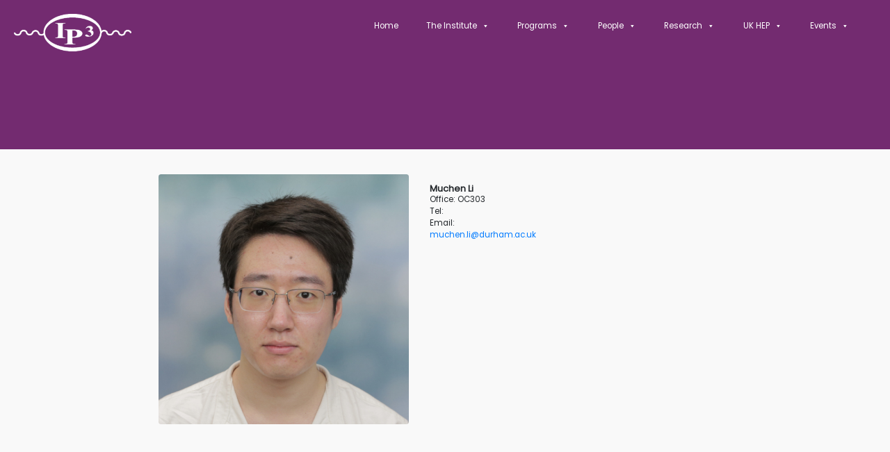

--- FILE ---
content_type: text/html; charset=UTF-8
request_url: https://www.ippp.dur.ac.uk/profile/mli/
body_size: 145637
content:
<!DOCTYPE html>
<html lang="en-GB">
<head>
<meta charset="UTF-8">
<meta name="viewport" content="width=device-width, initial-scale=1">
	<link rel="profile" href="https://gmpg.org/xfn/11"> 
	<title>Institute for Particle Physics Phenomenology</title>
<link rel="preload" href="https://www.ippp.dur.ac.uk/wp-content/astra-local-fonts/poppins/pxiEyp8kv8JHgFVrJJfecg.woff2" as="font" type="font/woff2" crossorigin><meta name='robots' content='max-image-preview:large' />
	<style>img:is([sizes="auto" i], [sizes^="auto," i]) { contain-intrinsic-size: 3000px 1500px }</style>
	<link rel='dns-prefetch' href='//maxcdn.bootstrapcdn.com' />
<link rel="alternate" type="application/rss+xml" title="Institute for Particle Physics Phenomenology &raquo; Feed" href="https://www.ippp.dur.ac.uk/feed/" />
<link rel="alternate" type="application/rss+xml" title="Institute for Particle Physics Phenomenology &raquo; Comments Feed" href="https://www.ippp.dur.ac.uk/comments/feed/" />
<script>
window._wpemojiSettings = {"baseUrl":"https:\/\/s.w.org\/images\/core\/emoji\/16.0.1\/72x72\/","ext":".png","svgUrl":"https:\/\/s.w.org\/images\/core\/emoji\/16.0.1\/svg\/","svgExt":".svg","source":{"concatemoji":"https:\/\/www.ippp.dur.ac.uk\/wp-includes\/js\/wp-emoji-release.min.js?ver=3fc9e99cf0ac8bd37ce4f76147091763"}};
/*! This file is auto-generated */
!function(s,n){var o,i,e;function c(e){try{var t={supportTests:e,timestamp:(new Date).valueOf()};sessionStorage.setItem(o,JSON.stringify(t))}catch(e){}}function p(e,t,n){e.clearRect(0,0,e.canvas.width,e.canvas.height),e.fillText(t,0,0);var t=new Uint32Array(e.getImageData(0,0,e.canvas.width,e.canvas.height).data),a=(e.clearRect(0,0,e.canvas.width,e.canvas.height),e.fillText(n,0,0),new Uint32Array(e.getImageData(0,0,e.canvas.width,e.canvas.height).data));return t.every(function(e,t){return e===a[t]})}function u(e,t){e.clearRect(0,0,e.canvas.width,e.canvas.height),e.fillText(t,0,0);for(var n=e.getImageData(16,16,1,1),a=0;a<n.data.length;a++)if(0!==n.data[a])return!1;return!0}function f(e,t,n,a){switch(t){case"flag":return n(e,"\ud83c\udff3\ufe0f\u200d\u26a7\ufe0f","\ud83c\udff3\ufe0f\u200b\u26a7\ufe0f")?!1:!n(e,"\ud83c\udde8\ud83c\uddf6","\ud83c\udde8\u200b\ud83c\uddf6")&&!n(e,"\ud83c\udff4\udb40\udc67\udb40\udc62\udb40\udc65\udb40\udc6e\udb40\udc67\udb40\udc7f","\ud83c\udff4\u200b\udb40\udc67\u200b\udb40\udc62\u200b\udb40\udc65\u200b\udb40\udc6e\u200b\udb40\udc67\u200b\udb40\udc7f");case"emoji":return!a(e,"\ud83e\udedf")}return!1}function g(e,t,n,a){var r="undefined"!=typeof WorkerGlobalScope&&self instanceof WorkerGlobalScope?new OffscreenCanvas(300,150):s.createElement("canvas"),o=r.getContext("2d",{willReadFrequently:!0}),i=(o.textBaseline="top",o.font="600 32px Arial",{});return e.forEach(function(e){i[e]=t(o,e,n,a)}),i}function t(e){var t=s.createElement("script");t.src=e,t.defer=!0,s.head.appendChild(t)}"undefined"!=typeof Promise&&(o="wpEmojiSettingsSupports",i=["flag","emoji"],n.supports={everything:!0,everythingExceptFlag:!0},e=new Promise(function(e){s.addEventListener("DOMContentLoaded",e,{once:!0})}),new Promise(function(t){var n=function(){try{var e=JSON.parse(sessionStorage.getItem(o));if("object"==typeof e&&"number"==typeof e.timestamp&&(new Date).valueOf()<e.timestamp+604800&&"object"==typeof e.supportTests)return e.supportTests}catch(e){}return null}();if(!n){if("undefined"!=typeof Worker&&"undefined"!=typeof OffscreenCanvas&&"undefined"!=typeof URL&&URL.createObjectURL&&"undefined"!=typeof Blob)try{var e="postMessage("+g.toString()+"("+[JSON.stringify(i),f.toString(),p.toString(),u.toString()].join(",")+"));",a=new Blob([e],{type:"text/javascript"}),r=new Worker(URL.createObjectURL(a),{name:"wpTestEmojiSupports"});return void(r.onmessage=function(e){c(n=e.data),r.terminate(),t(n)})}catch(e){}c(n=g(i,f,p,u))}t(n)}).then(function(e){for(var t in e)n.supports[t]=e[t],n.supports.everything=n.supports.everything&&n.supports[t],"flag"!==t&&(n.supports.everythingExceptFlag=n.supports.everythingExceptFlag&&n.supports[t]);n.supports.everythingExceptFlag=n.supports.everythingExceptFlag&&!n.supports.flag,n.DOMReady=!1,n.readyCallback=function(){n.DOMReady=!0}}).then(function(){return e}).then(function(){var e;n.supports.everything||(n.readyCallback(),(e=n.source||{}).concatemoji?t(e.concatemoji):e.wpemoji&&e.twemoji&&(t(e.twemoji),t(e.wpemoji)))}))}((window,document),window._wpemojiSettings);
</script>
		<style id="content-control-block-styles">
			@media (max-width: 640px) {
	.cc-hide-on-mobile {
		display: none !important;
	}
}
@media (min-width: 641px) and (max-width: 920px) {
	.cc-hide-on-tablet {
		display: none !important;
	}
}
@media (min-width: 921px) and (max-width: 1440px) {
	.cc-hide-on-desktop {
		display: none !important;
	}
}		</style>
		<link rel='stylesheet' id='ippp-additional-css' href='https://www.ippp.dur.ac.uk/wp-content/themes/astra-child/additional-ippp.css?ver=3fc9e99cf0ac8bd37ce4f76147091763' type='text/css' media='all' />
<style id='cf-frontend-style-inline-css' type='text/css'>
@font-face {
	font-family: 'SF Pro Bold';
	font-weight: 400;
	font-display: auto;
	src: url('https://www.ippp.dur.ac.uk/wp-content/uploads/2020/12/FontsFree-Net-SFProDisplay-Bold.ttf') format('truetype');
}
@font-face {
	font-family: 'SF Pro';
	font-weight: 400;
	font-display: auto;
	src: url('https://www.ippp.dur.ac.uk/wp-content/uploads/2020/12/FontsFree-Net-SFProDisplay-Regular.ttf') format('truetype');
}
</style>
<link rel='stylesheet' id='astra-theme-css-css' href='https://www.ippp.dur.ac.uk/wp-content/themes/astra/assets/css/minified/style.min.css?ver=4.11.12' type='text/css' media='all' />
<style id='astra-theme-css-inline-css' type='text/css'>
.ast-no-sidebar .entry-content .alignfull {margin-left: calc( -50vw + 50%);margin-right: calc( -50vw + 50%);max-width: 100vw;width: 100vw;}.ast-no-sidebar .entry-content .alignwide {margin-left: calc(-41vw + 50%);margin-right: calc(-41vw + 50%);max-width: unset;width: unset;}.ast-no-sidebar .entry-content .alignfull .alignfull,.ast-no-sidebar .entry-content .alignfull .alignwide,.ast-no-sidebar .entry-content .alignwide .alignfull,.ast-no-sidebar .entry-content .alignwide .alignwide,.ast-no-sidebar .entry-content .wp-block-column .alignfull,.ast-no-sidebar .entry-content .wp-block-column .alignwide{width: 100%;margin-left: auto;margin-right: auto;}.wp-block-gallery,.blocks-gallery-grid {margin: 0;}.wp-block-separator {max-width: 100px;}.wp-block-separator.is-style-wide,.wp-block-separator.is-style-dots {max-width: none;}.entry-content .has-2-columns .wp-block-column:first-child {padding-right: 10px;}.entry-content .has-2-columns .wp-block-column:last-child {padding-left: 10px;}@media (max-width: 782px) {.entry-content .wp-block-columns .wp-block-column {flex-basis: 100%;}.entry-content .has-2-columns .wp-block-column:first-child {padding-right: 0;}.entry-content .has-2-columns .wp-block-column:last-child {padding-left: 0;}}body .entry-content .wp-block-latest-posts {margin-left: 0;}body .entry-content .wp-block-latest-posts li {list-style: none;}.ast-no-sidebar .ast-container .entry-content .wp-block-latest-posts {margin-left: 0;}.ast-header-break-point .entry-content .alignwide {margin-left: auto;margin-right: auto;}.entry-content .blocks-gallery-item img {margin-bottom: auto;}.wp-block-pullquote {border-top: 4px solid #555d66;border-bottom: 4px solid #555d66;color: #40464d;}:root{--ast-post-nav-space:0;--ast-container-default-xlg-padding:6.67em;--ast-container-default-lg-padding:5.67em;--ast-container-default-slg-padding:4.34em;--ast-container-default-md-padding:3.34em;--ast-container-default-sm-padding:6.67em;--ast-container-default-xs-padding:2.4em;--ast-container-default-xxs-padding:1.4em;--ast-code-block-background:#EEEEEE;--ast-comment-inputs-background:#FAFAFA;--ast-normal-container-width:1200px;--ast-narrow-container-width:750px;--ast-blog-title-font-weight:normal;--ast-blog-meta-weight:inherit;--ast-global-color-primary:var(--ast-global-color-5);--ast-global-color-secondary:var(--ast-global-color-4);--ast-global-color-alternate-background:var(--ast-global-color-7);--ast-global-color-subtle-background:var(--ast-global-color-6);--ast-bg-style-guide:#F8FAFC;--ast-shadow-style-guide:0px 0px 4px 0 #00000057;--ast-global-dark-bg-style:#fff;--ast-global-dark-lfs:#fbfbfb;--ast-widget-bg-color:#fafafa;--ast-wc-container-head-bg-color:#fbfbfb;--ast-title-layout-bg:#eeeeee;--ast-search-border-color:#e7e7e7;--ast-lifter-hover-bg:#e6e6e6;--ast-gallery-block-color:#000;--srfm-color-input-label:var(--ast-global-color-2);}html{font-size:93.75%;}a,.page-title{color:var(--ast-global-color-0);}a:hover,a:focus{color:var(--ast-global-color-1);}body,button,input,select,textarea,.ast-button,.ast-custom-button{font-family:'Poppins',sans-serif;font-weight:400;font-size:15px;font-size:1rem;line-height:var(--ast-body-line-height,1.65em);}blockquote{color:var(--ast-global-color-3);}h1,h2,h3,h4,h5,h6,.entry-content :where(h1,h2,h3,h4,h5,h6),.site-title,.site-title a{font-family:'Poppins',sans-serif;font-weight:400;text-transform:none;}.ast-site-identity .site-title a{color:var(--ast-global-color-2);}.site-title{font-size:20px;font-size:1.3333333333333rem;display:none;}header .custom-logo-link img{max-width:150px;width:150px;}.astra-logo-svg{width:150px;}.site-header .site-description{font-size:15px;font-size:1rem;display:none;}.entry-title{font-size:26px;font-size:1.7333333333333rem;}.archive .ast-article-post .ast-article-inner,.blog .ast-article-post .ast-article-inner,.archive .ast-article-post .ast-article-inner:hover,.blog .ast-article-post .ast-article-inner:hover{overflow:hidden;}h1,.entry-content :where(h1){font-size:40px;font-size:2.6666666666667rem;font-weight:400;font-family:'Poppins',sans-serif;line-height:1.4em;text-transform:none;}h2,.entry-content :where(h2){font-size:32px;font-size:2.1333333333333rem;font-weight:400;font-family:'Poppins',sans-serif;line-height:1.3em;text-transform:none;}h3,.entry-content :where(h3){font-size:26px;font-size:1.7333333333333rem;font-weight:400;font-family:'Poppins',sans-serif;line-height:1.3em;text-transform:none;}h4,.entry-content :where(h4){font-size:24px;font-size:1.6rem;line-height:1.2em;font-family:'Poppins',sans-serif;text-transform:none;}h5,.entry-content :where(h5){font-size:20px;font-size:1.3333333333333rem;line-height:1.2em;font-family:'Poppins',sans-serif;text-transform:none;}h6,.entry-content :where(h6){font-size:16px;font-size:1.0666666666667rem;line-height:1.25em;font-family:'Poppins',sans-serif;text-transform:none;}::selection{background-color:var(--ast-global-color-0);color:#ffffff;}body,h1,h2,h3,h4,h5,h6,.entry-title a,.entry-content :where(h1,h2,h3,h4,h5,h6){color:var(--ast-global-color-3);}.tagcloud a:hover,.tagcloud a:focus,.tagcloud a.current-item{color:#ffffff;border-color:var(--ast-global-color-0);background-color:var(--ast-global-color-0);}input:focus,input[type="text"]:focus,input[type="email"]:focus,input[type="url"]:focus,input[type="password"]:focus,input[type="reset"]:focus,input[type="search"]:focus,textarea:focus{border-color:var(--ast-global-color-0);}input[type="radio"]:checked,input[type=reset],input[type="checkbox"]:checked,input[type="checkbox"]:hover:checked,input[type="checkbox"]:focus:checked,input[type=range]::-webkit-slider-thumb{border-color:var(--ast-global-color-0);background-color:var(--ast-global-color-0);box-shadow:none;}.site-footer a:hover + .post-count,.site-footer a:focus + .post-count{background:var(--ast-global-color-0);border-color:var(--ast-global-color-0);}.single .nav-links .nav-previous,.single .nav-links .nav-next{color:var(--ast-global-color-0);}.entry-meta,.entry-meta *{line-height:1.45;color:var(--ast-global-color-0);}.entry-meta a:not(.ast-button):hover,.entry-meta a:not(.ast-button):hover *,.entry-meta a:not(.ast-button):focus,.entry-meta a:not(.ast-button):focus *,.page-links > .page-link,.page-links .page-link:hover,.post-navigation a:hover{color:var(--ast-global-color-1);}#cat option,.secondary .calendar_wrap thead a,.secondary .calendar_wrap thead a:visited{color:var(--ast-global-color-0);}.secondary .calendar_wrap #today,.ast-progress-val span{background:var(--ast-global-color-0);}.secondary a:hover + .post-count,.secondary a:focus + .post-count{background:var(--ast-global-color-0);border-color:var(--ast-global-color-0);}.calendar_wrap #today > a{color:#ffffff;}.page-links .page-link,.single .post-navigation a{color:var(--ast-global-color-0);}.ast-search-menu-icon .search-form button.search-submit{padding:0 4px;}.ast-search-menu-icon form.search-form{padding-right:0;}.ast-header-search .ast-search-menu-icon.ast-dropdown-active .search-form,.ast-header-search .ast-search-menu-icon.ast-dropdown-active .search-field:focus{transition:all 0.2s;}.search-form input.search-field:focus{outline:none;}.widget-title,.widget .wp-block-heading{font-size:21px;font-size:1.4rem;color:var(--ast-global-color-3);}.ast-search-menu-icon.slide-search a:focus-visible:focus-visible,.astra-search-icon:focus-visible,#close:focus-visible,a:focus-visible,.ast-menu-toggle:focus-visible,.site .skip-link:focus-visible,.wp-block-loginout input:focus-visible,.wp-block-search.wp-block-search__button-inside .wp-block-search__inside-wrapper,.ast-header-navigation-arrow:focus-visible,.ast-orders-table__row .ast-orders-table__cell:focus-visible,a#ast-apply-coupon:focus-visible,#ast-apply-coupon:focus-visible,#close:focus-visible,.button.search-submit:focus-visible,#search_submit:focus,.normal-search:focus-visible,.ast-header-account-wrap:focus-visible,.astra-cart-drawer-close:focus,.ast-single-variation:focus,.ast-button:focus{outline-style:dotted;outline-color:inherit;outline-width:thin;}input:focus,input[type="text"]:focus,input[type="email"]:focus,input[type="url"]:focus,input[type="password"]:focus,input[type="reset"]:focus,input[type="search"]:focus,input[type="number"]:focus,textarea:focus,.wp-block-search__input:focus,[data-section="section-header-mobile-trigger"] .ast-button-wrap .ast-mobile-menu-trigger-minimal:focus,.ast-mobile-popup-drawer.active .menu-toggle-close:focus,#ast-scroll-top:focus,#coupon_code:focus,#ast-coupon-code:focus{border-style:dotted;border-color:inherit;border-width:thin;}input{outline:none;}.main-header-menu .menu-link,.ast-header-custom-item a{color:var(--ast-global-color-3);}.main-header-menu .menu-item:hover > .menu-link,.main-header-menu .menu-item:hover > .ast-menu-toggle,.main-header-menu .ast-masthead-custom-menu-items a:hover,.main-header-menu .menu-item.focus > .menu-link,.main-header-menu .menu-item.focus > .ast-menu-toggle,.main-header-menu .current-menu-item > .menu-link,.main-header-menu .current-menu-ancestor > .menu-link,.main-header-menu .current-menu-item > .ast-menu-toggle,.main-header-menu .current-menu-ancestor > .ast-menu-toggle{color:var(--ast-global-color-0);}.header-main-layout-3 .ast-main-header-bar-alignment{margin-right:auto;}.header-main-layout-2 .site-header-section-left .ast-site-identity{text-align:left;}.site-logo-img img{ transition:all 0.2s linear;}body .ast-oembed-container *{position:absolute;top:0;width:100%;height:100%;left:0;}body .wp-block-embed-pocket-casts .ast-oembed-container *{position:unset;}.ast-header-break-point .ast-mobile-menu-buttons-minimal.menu-toggle{background:transparent;color:var(--ast-global-color-0);}.ast-header-break-point .ast-mobile-menu-buttons-outline.menu-toggle{background:transparent;border:1px solid var(--ast-global-color-0);color:var(--ast-global-color-0);}.ast-header-break-point .ast-mobile-menu-buttons-fill.menu-toggle{background:var(--ast-global-color-0);}.ast-single-post-featured-section + article {margin-top: 2em;}.site-content .ast-single-post-featured-section img {width: 100%;overflow: hidden;object-fit: cover;}.site > .ast-single-related-posts-container {margin-top: 0;}@media (min-width: 922px) {.ast-desktop .ast-container--narrow {max-width: var(--ast-narrow-container-width);margin: 0 auto;}}.ast-page-builder-template .hentry {margin: 0;}.ast-page-builder-template .site-content > .ast-container {max-width: 100%;padding: 0;}.ast-page-builder-template .site .site-content #primary {padding: 0;margin: 0;}.ast-page-builder-template .no-results {text-align: center;margin: 4em auto;}.ast-page-builder-template .ast-pagination {padding: 2em;}.ast-page-builder-template .entry-header.ast-no-title.ast-no-thumbnail {margin-top: 0;}.ast-page-builder-template .entry-header.ast-header-without-markup {margin-top: 0;margin-bottom: 0;}.ast-page-builder-template .entry-header.ast-no-title.ast-no-meta {margin-bottom: 0;}.ast-page-builder-template.single .post-navigation {padding-bottom: 2em;}.ast-page-builder-template.single-post .site-content > .ast-container {max-width: 100%;}.ast-page-builder-template .entry-header {margin-top: 4em;margin-left: auto;margin-right: auto;padding-left: 20px;padding-right: 20px;}.single.ast-page-builder-template .entry-header {padding-left: 20px;padding-right: 20px;}.ast-page-builder-template .ast-archive-description {margin: 4em auto 0;padding-left: 20px;padding-right: 20px;}.ast-page-builder-template.ast-no-sidebar .entry-content .alignwide {margin-left: 0;margin-right: 0;}.footer-adv .footer-adv-overlay{border-top-style:solid;border-top-color:#7a7a7a;}@media( max-width: 420px ) {.single .nav-links .nav-previous,.single .nav-links .nav-next {width: 100%;text-align: center;}}.wp-block-buttons.aligncenter{justify-content:center;}@media (min-width:1200px){.wp-block-group .has-background{padding:20px;}}.wp-block-image.aligncenter{margin-left:auto;margin-right:auto;}.wp-block-table.aligncenter{margin-left:auto;margin-right:auto;}.wp-block-buttons .wp-block-button.is-style-outline .wp-block-button__link.wp-element-button,.ast-outline-button,.wp-block-uagb-buttons-child .uagb-buttons-repeater.ast-outline-button{border-top-width:2px;border-right-width:2px;border-bottom-width:2px;border-left-width:2px;font-family:inherit;font-weight:inherit;line-height:1em;}.wp-block-button .wp-block-button__link.wp-element-button.is-style-outline:not(.has-background),.wp-block-button.is-style-outline>.wp-block-button__link.wp-element-button:not(.has-background),.ast-outline-button{background-color:transparent;}.entry-content[data-ast-blocks-layout] > figure{margin-bottom:1em;}.elementor-widget-container .elementor-loop-container .e-loop-item[data-elementor-type="loop-item"]{width:100%;}@media (max-width:921px){.ast-left-sidebar #content > .ast-container{display:flex;flex-direction:column-reverse;width:100%;}.ast-separate-container .ast-article-post,.ast-separate-container .ast-article-single{padding:1.5em 2.14em;}.ast-author-box img.avatar{margin:20px 0 0 0;}}@media (min-width:922px){.ast-separate-container.ast-right-sidebar #primary,.ast-separate-container.ast-left-sidebar #primary{border:0;}.search-no-results.ast-separate-container #primary{margin-bottom:4em;}}.elementor-widget-button .elementor-button{border-style:solid;text-decoration:none;border-top-width:0;border-right-width:0;border-left-width:0;border-bottom-width:0;}body .elementor-button.elementor-size-sm,body .elementor-button.elementor-size-xs,body .elementor-button.elementor-size-md,body .elementor-button.elementor-size-lg,body .elementor-button.elementor-size-xl,body .elementor-button{padding-top:10px;padding-right:40px;padding-bottom:10px;padding-left:40px;}.elementor-widget-button .elementor-button{border-color:var(--ast-global-color-0);background-color:var(--ast-global-color-0);}.elementor-widget-button .elementor-button:hover,.elementor-widget-button .elementor-button:focus{color:#ffffff;background-color:var(--ast-global-color-1);border-color:var(--ast-global-color-1);}.wp-block-button .wp-block-button__link ,.elementor-widget-button .elementor-button,.elementor-widget-button .elementor-button:visited{color:#ffffff;}.elementor-widget-button .elementor-button{line-height:1em;}.wp-block-button .wp-block-button__link:hover,.wp-block-button .wp-block-button__link:focus{color:#ffffff;background-color:var(--ast-global-color-1);border-color:var(--ast-global-color-1);}.elementor-widget-heading h1.elementor-heading-title{line-height:1.4em;}.elementor-widget-heading h2.elementor-heading-title{line-height:1.3em;}.elementor-widget-heading h3.elementor-heading-title{line-height:1.3em;}.elementor-widget-heading h4.elementor-heading-title{line-height:1.2em;}.elementor-widget-heading h5.elementor-heading-title{line-height:1.2em;}.elementor-widget-heading h6.elementor-heading-title{line-height:1.25em;}.wp-block-button .wp-block-button__link{border-top-width:0;border-right-width:0;border-left-width:0;border-bottom-width:0;border-color:var(--ast-global-color-0);background-color:var(--ast-global-color-0);color:#ffffff;font-family:inherit;font-weight:inherit;line-height:1em;padding-top:10px;padding-right:40px;padding-bottom:10px;padding-left:40px;}.menu-toggle,button,.ast-button,.ast-custom-button,.button,input#submit,input[type="button"],input[type="submit"],input[type="reset"]{border-style:solid;border-top-width:0;border-right-width:0;border-left-width:0;border-bottom-width:0;color:#ffffff;border-color:var(--ast-global-color-0);background-color:var(--ast-global-color-0);padding-top:10px;padding-right:40px;padding-bottom:10px;padding-left:40px;font-family:inherit;font-weight:inherit;line-height:1em;}button:focus,.menu-toggle:hover,button:hover,.ast-button:hover,.ast-custom-button:hover .button:hover,.ast-custom-button:hover ,input[type=reset]:hover,input[type=reset]:focus,input#submit:hover,input#submit:focus,input[type="button"]:hover,input[type="button"]:focus,input[type="submit"]:hover,input[type="submit"]:focus{color:#ffffff;background-color:var(--ast-global-color-1);border-color:var(--ast-global-color-1);}@media (max-width:921px){.ast-mobile-header-stack .main-header-bar .ast-search-menu-icon{display:inline-block;}.ast-header-break-point.ast-header-custom-item-outside .ast-mobile-header-stack .main-header-bar .ast-search-icon{margin:0;}.ast-comment-avatar-wrap img{max-width:2.5em;}.ast-comment-meta{padding:0 1.8888em 1.3333em;}.ast-separate-container .ast-comment-list li.depth-1{padding:1.5em 2.14em;}.ast-separate-container .comment-respond{padding:2em 2.14em;}}@media (min-width:544px){.ast-container{max-width:100%;}}@media (max-width:544px){.ast-separate-container .ast-article-post,.ast-separate-container .ast-article-single,.ast-separate-container .comments-title,.ast-separate-container .ast-archive-description{padding:1.5em 1em;}.ast-separate-container #content .ast-container{padding-left:0.54em;padding-right:0.54em;}.ast-separate-container .ast-comment-list .bypostauthor{padding:.5em;}.ast-search-menu-icon.ast-dropdown-active .search-field{width:170px;}.site-branding img,.site-header .site-logo-img .custom-logo-link img{max-width:100%;}} #ast-mobile-header .ast-site-header-cart-li a{pointer-events:none;}.ast-no-sidebar.ast-separate-container .entry-content .alignfull {margin-left: -6.67em;margin-right: -6.67em;width: auto;}@media (max-width: 1200px) {.ast-no-sidebar.ast-separate-container .entry-content .alignfull {margin-left: -2.4em;margin-right: -2.4em;}}@media (max-width: 768px) {.ast-no-sidebar.ast-separate-container .entry-content .alignfull {margin-left: -2.14em;margin-right: -2.14em;}}@media (max-width: 544px) {.ast-no-sidebar.ast-separate-container .entry-content .alignfull {margin-left: -1em;margin-right: -1em;}}.ast-no-sidebar.ast-separate-container .entry-content .alignwide {margin-left: -20px;margin-right: -20px;}.ast-no-sidebar.ast-separate-container .entry-content .wp-block-column .alignfull,.ast-no-sidebar.ast-separate-container .entry-content .wp-block-column .alignwide {margin-left: auto;margin-right: auto;width: 100%;}@media (max-width:921px){.site-title{display:none;}.site-header .site-description{display:none;}h1,.entry-content :where(h1){font-size:30px;}h2,.entry-content :where(h2){font-size:25px;}h3,.entry-content :where(h3){font-size:20px;}.astra-logo-svg{width:555px;}header .custom-logo-link img,.ast-header-break-point .site-logo-img .custom-mobile-logo-link img{max-width:555px;width:555px;}}@media (max-width:544px){.site-title{display:none;}.site-header .site-description{display:none;}h1,.entry-content :where(h1){font-size:30px;}h2,.entry-content :where(h2){font-size:25px;}h3,.entry-content :where(h3){font-size:20px;}}@media (max-width:921px){html{font-size:85.5%;}}@media (max-width:544px){html{font-size:85.5%;}}@media (min-width:922px){.ast-container{max-width:1240px;}}@font-face {font-family: "Astra";src: url(https://www.ippp.dur.ac.uk/wp-content/themes/astra/assets/fonts/astra.woff) format("woff"),url(https://www.ippp.dur.ac.uk/wp-content/themes/astra/assets/fonts/astra.ttf) format("truetype"),url(https://www.ippp.dur.ac.uk/wp-content/themes/astra/assets/fonts/astra.svg#astra) format("svg");font-weight: normal;font-style: normal;font-display: fallback;}@media (max-width:921px) {.main-header-bar .main-header-bar-navigation{display:none;}}.ast-desktop .main-header-menu.submenu-with-border .sub-menu,.ast-desktop .main-header-menu.submenu-with-border .astra-full-megamenu-wrapper{border-color:var(--ast-global-color-0);}.ast-desktop .main-header-menu.submenu-with-border .sub-menu{border-top-width:2px;border-style:solid;}.ast-desktop .main-header-menu.submenu-with-border .sub-menu .sub-menu{top:-2px;}.ast-desktop .main-header-menu.submenu-with-border .sub-menu .menu-link,.ast-desktop .main-header-menu.submenu-with-border .children .menu-link{border-bottom-width:0px;border-style:solid;border-color:#eaeaea;}@media (min-width:922px){.main-header-menu .sub-menu .menu-item.ast-left-align-sub-menu:hover > .sub-menu,.main-header-menu .sub-menu .menu-item.ast-left-align-sub-menu.focus > .sub-menu{margin-left:-0px;}}.ast-small-footer{border-top-style:solid;border-top-width:inherit;border-top-color:#000000;}.ast-small-footer-wrap{text-align:center;}.site .comments-area{padding-bottom:3em;}.ast-header-break-point.ast-header-custom-item-inside .main-header-bar .main-header-bar-navigation .ast-search-icon {display: none;}.ast-header-break-point.ast-header-custom-item-inside .main-header-bar .ast-search-menu-icon .search-form {padding: 0;display: block;overflow: hidden;}.ast-header-break-point .ast-header-custom-item .widget:last-child {margin-bottom: 1em;}.ast-header-custom-item .widget {margin: 0.5em;display: inline-block;vertical-align: middle;}.ast-header-custom-item .widget p {margin-bottom: 0;}.ast-header-custom-item .widget li {width: auto;}.ast-header-custom-item-inside .button-custom-menu-item .menu-link {display: none;}.ast-header-custom-item-inside.ast-header-break-point .button-custom-menu-item .ast-custom-button-link {display: none;}.ast-header-custom-item-inside.ast-header-break-point .button-custom-menu-item .menu-link {display: block;}.ast-header-break-point.ast-header-custom-item-outside .main-header-bar .ast-search-icon {margin-right: 1em;}.ast-header-break-point.ast-header-custom-item-inside .main-header-bar .ast-search-menu-icon .search-field,.ast-header-break-point.ast-header-custom-item-inside .main-header-bar .ast-search-menu-icon.ast-inline-search .search-field {width: 100%;padding-right: 5.5em;}.ast-header-break-point.ast-header-custom-item-inside .main-header-bar .ast-search-menu-icon .search-submit {display: block;position: absolute;height: 100%;top: 0;right: 0;padding: 0 1em;border-radius: 0;}.ast-header-break-point .ast-header-custom-item .ast-masthead-custom-menu-items {padding-left: 20px;padding-right: 20px;margin-bottom: 1em;margin-top: 1em;}.ast-header-custom-item-inside.ast-header-break-point .button-custom-menu-item {padding-left: 0;padding-right: 0;margin-top: 0;margin-bottom: 0;}.astra-icon-down_arrow::after {content: "\e900";font-family: Astra;}.astra-icon-close::after {content: "\e5cd";font-family: Astra;}.astra-icon-drag_handle::after {content: "\e25d";font-family: Astra;}.astra-icon-format_align_justify::after {content: "\e235";font-family: Astra;}.astra-icon-menu::after {content: "\e5d2";font-family: Astra;}.astra-icon-reorder::after {content: "\e8fe";font-family: Astra;}.astra-icon-search::after {content: "\e8b6";font-family: Astra;}.astra-icon-zoom_in::after {content: "\e56b";font-family: Astra;}.astra-icon-check-circle::after {content: "\e901";font-family: Astra;}.astra-icon-shopping-cart::after {content: "\f07a";font-family: Astra;}.astra-icon-shopping-bag::after {content: "\f290";font-family: Astra;}.astra-icon-shopping-basket::after {content: "\f291";font-family: Astra;}.astra-icon-circle-o::after {content: "\e903";font-family: Astra;}.astra-icon-certificate::after {content: "\e902";font-family: Astra;}blockquote {padding: 1.2em;}:root .has-ast-global-color-0-color{color:var(--ast-global-color-0);}:root .has-ast-global-color-0-background-color{background-color:var(--ast-global-color-0);}:root .wp-block-button .has-ast-global-color-0-color{color:var(--ast-global-color-0);}:root .wp-block-button .has-ast-global-color-0-background-color{background-color:var(--ast-global-color-0);}:root .has-ast-global-color-1-color{color:var(--ast-global-color-1);}:root .has-ast-global-color-1-background-color{background-color:var(--ast-global-color-1);}:root .wp-block-button .has-ast-global-color-1-color{color:var(--ast-global-color-1);}:root .wp-block-button .has-ast-global-color-1-background-color{background-color:var(--ast-global-color-1);}:root .has-ast-global-color-2-color{color:var(--ast-global-color-2);}:root .has-ast-global-color-2-background-color{background-color:var(--ast-global-color-2);}:root .wp-block-button .has-ast-global-color-2-color{color:var(--ast-global-color-2);}:root .wp-block-button .has-ast-global-color-2-background-color{background-color:var(--ast-global-color-2);}:root .has-ast-global-color-3-color{color:var(--ast-global-color-3);}:root .has-ast-global-color-3-background-color{background-color:var(--ast-global-color-3);}:root .wp-block-button .has-ast-global-color-3-color{color:var(--ast-global-color-3);}:root .wp-block-button .has-ast-global-color-3-background-color{background-color:var(--ast-global-color-3);}:root .has-ast-global-color-4-color{color:var(--ast-global-color-4);}:root .has-ast-global-color-4-background-color{background-color:var(--ast-global-color-4);}:root .wp-block-button .has-ast-global-color-4-color{color:var(--ast-global-color-4);}:root .wp-block-button .has-ast-global-color-4-background-color{background-color:var(--ast-global-color-4);}:root .has-ast-global-color-5-color{color:var(--ast-global-color-5);}:root .has-ast-global-color-5-background-color{background-color:var(--ast-global-color-5);}:root .wp-block-button .has-ast-global-color-5-color{color:var(--ast-global-color-5);}:root .wp-block-button .has-ast-global-color-5-background-color{background-color:var(--ast-global-color-5);}:root .has-ast-global-color-6-color{color:var(--ast-global-color-6);}:root .has-ast-global-color-6-background-color{background-color:var(--ast-global-color-6);}:root .wp-block-button .has-ast-global-color-6-color{color:var(--ast-global-color-6);}:root .wp-block-button .has-ast-global-color-6-background-color{background-color:var(--ast-global-color-6);}:root .has-ast-global-color-7-color{color:var(--ast-global-color-7);}:root .has-ast-global-color-7-background-color{background-color:var(--ast-global-color-7);}:root .wp-block-button .has-ast-global-color-7-color{color:var(--ast-global-color-7);}:root .wp-block-button .has-ast-global-color-7-background-color{background-color:var(--ast-global-color-7);}:root .has-ast-global-color-8-color{color:var(--ast-global-color-8);}:root .has-ast-global-color-8-background-color{background-color:var(--ast-global-color-8);}:root .wp-block-button .has-ast-global-color-8-color{color:var(--ast-global-color-8);}:root .wp-block-button .has-ast-global-color-8-background-color{background-color:var(--ast-global-color-8);}:root{--ast-global-color-0:#0170B9;--ast-global-color-1:#3a3a3a;--ast-global-color-2:#3a3a3a;--ast-global-color-3:#4B4F58;--ast-global-color-4:#F5F5F5;--ast-global-color-5:#FFFFFF;--ast-global-color-6:#E5E5E5;--ast-global-color-7:#424242;--ast-global-color-8:#000000;}:root {--ast-border-color : #dddddd;}#masthead .ast-container,.ast-header-breadcrumb .ast-container{max-width:100%;padding-left:35px;padding-right:35px;}@media (max-width:921px){#masthead .ast-container,.ast-header-breadcrumb .ast-container{padding-left:20px;padding-right:20px;}}.ast-header-break-point.ast-header-custom-item-inside .main-header-bar .main-header-bar-navigation .ast-search-icon {display: none;}.ast-header-break-point.ast-header-custom-item-inside .main-header-bar .ast-search-menu-icon .search-form {padding: 0;display: block;overflow: hidden;}.ast-header-break-point .ast-header-custom-item .widget:last-child {margin-bottom: 1em;}.ast-header-custom-item .widget {margin: 0.5em;display: inline-block;vertical-align: middle;}.ast-header-custom-item .widget p {margin-bottom: 0;}.ast-header-custom-item .widget li {width: auto;}.ast-header-custom-item-inside .button-custom-menu-item .menu-link {display: none;}.ast-header-custom-item-inside.ast-header-break-point .button-custom-menu-item .ast-custom-button-link {display: none;}.ast-header-custom-item-inside.ast-header-break-point .button-custom-menu-item .menu-link {display: block;}.ast-header-break-point.ast-header-custom-item-outside .main-header-bar .ast-search-icon {margin-right: 1em;}.ast-header-break-point.ast-header-custom-item-inside .main-header-bar .ast-search-menu-icon .search-field,.ast-header-break-point.ast-header-custom-item-inside .main-header-bar .ast-search-menu-icon.ast-inline-search .search-field {width: 100%;padding-right: 5.5em;}.ast-header-break-point.ast-header-custom-item-inside .main-header-bar .ast-search-menu-icon .search-submit {display: block;position: absolute;height: 100%;top: 0;right: 0;padding: 0 1em;border-radius: 0;}.ast-header-break-point .ast-header-custom-item .ast-masthead-custom-menu-items {padding-left: 20px;padding-right: 20px;margin-bottom: 1em;margin-top: 1em;}.ast-header-custom-item-inside.ast-header-break-point .button-custom-menu-item {padding-left: 0;padding-right: 0;margin-top: 0;margin-bottom: 0;}.astra-icon-down_arrow::after {content: "\e900";font-family: Astra;}.astra-icon-close::after {content: "\e5cd";font-family: Astra;}.astra-icon-drag_handle::after {content: "\e25d";font-family: Astra;}.astra-icon-format_align_justify::after {content: "\e235";font-family: Astra;}.astra-icon-menu::after {content: "\e5d2";font-family: Astra;}.astra-icon-reorder::after {content: "\e8fe";font-family: Astra;}.astra-icon-search::after {content: "\e8b6";font-family: Astra;}.astra-icon-zoom_in::after {content: "\e56b";font-family: Astra;}.astra-icon-check-circle::after {content: "\e901";font-family: Astra;}.astra-icon-shopping-cart::after {content: "\f07a";font-family: Astra;}.astra-icon-shopping-bag::after {content: "\f290";font-family: Astra;}.astra-icon-shopping-basket::after {content: "\f291";font-family: Astra;}.astra-icon-circle-o::after {content: "\e903";font-family: Astra;}.astra-icon-certificate::after {content: "\e902";font-family: Astra;}blockquote {padding: 1.2em;}:root .has-ast-global-color-0-color{color:var(--ast-global-color-0);}:root .has-ast-global-color-0-background-color{background-color:var(--ast-global-color-0);}:root .wp-block-button .has-ast-global-color-0-color{color:var(--ast-global-color-0);}:root .wp-block-button .has-ast-global-color-0-background-color{background-color:var(--ast-global-color-0);}:root .has-ast-global-color-1-color{color:var(--ast-global-color-1);}:root .has-ast-global-color-1-background-color{background-color:var(--ast-global-color-1);}:root .wp-block-button .has-ast-global-color-1-color{color:var(--ast-global-color-1);}:root .wp-block-button .has-ast-global-color-1-background-color{background-color:var(--ast-global-color-1);}:root .has-ast-global-color-2-color{color:var(--ast-global-color-2);}:root .has-ast-global-color-2-background-color{background-color:var(--ast-global-color-2);}:root .wp-block-button .has-ast-global-color-2-color{color:var(--ast-global-color-2);}:root .wp-block-button .has-ast-global-color-2-background-color{background-color:var(--ast-global-color-2);}:root .has-ast-global-color-3-color{color:var(--ast-global-color-3);}:root .has-ast-global-color-3-background-color{background-color:var(--ast-global-color-3);}:root .wp-block-button .has-ast-global-color-3-color{color:var(--ast-global-color-3);}:root .wp-block-button .has-ast-global-color-3-background-color{background-color:var(--ast-global-color-3);}:root .has-ast-global-color-4-color{color:var(--ast-global-color-4);}:root .has-ast-global-color-4-background-color{background-color:var(--ast-global-color-4);}:root .wp-block-button .has-ast-global-color-4-color{color:var(--ast-global-color-4);}:root .wp-block-button .has-ast-global-color-4-background-color{background-color:var(--ast-global-color-4);}:root .has-ast-global-color-5-color{color:var(--ast-global-color-5);}:root .has-ast-global-color-5-background-color{background-color:var(--ast-global-color-5);}:root .wp-block-button .has-ast-global-color-5-color{color:var(--ast-global-color-5);}:root .wp-block-button .has-ast-global-color-5-background-color{background-color:var(--ast-global-color-5);}:root .has-ast-global-color-6-color{color:var(--ast-global-color-6);}:root .has-ast-global-color-6-background-color{background-color:var(--ast-global-color-6);}:root .wp-block-button .has-ast-global-color-6-color{color:var(--ast-global-color-6);}:root .wp-block-button .has-ast-global-color-6-background-color{background-color:var(--ast-global-color-6);}:root .has-ast-global-color-7-color{color:var(--ast-global-color-7);}:root .has-ast-global-color-7-background-color{background-color:var(--ast-global-color-7);}:root .wp-block-button .has-ast-global-color-7-color{color:var(--ast-global-color-7);}:root .wp-block-button .has-ast-global-color-7-background-color{background-color:var(--ast-global-color-7);}:root .has-ast-global-color-8-color{color:var(--ast-global-color-8);}:root .has-ast-global-color-8-background-color{background-color:var(--ast-global-color-8);}:root .wp-block-button .has-ast-global-color-8-color{color:var(--ast-global-color-8);}:root .wp-block-button .has-ast-global-color-8-background-color{background-color:var(--ast-global-color-8);}:root{--ast-global-color-0:#0170B9;--ast-global-color-1:#3a3a3a;--ast-global-color-2:#3a3a3a;--ast-global-color-3:#4B4F58;--ast-global-color-4:#F5F5F5;--ast-global-color-5:#FFFFFF;--ast-global-color-6:#E5E5E5;--ast-global-color-7:#424242;--ast-global-color-8:#000000;}:root {--ast-border-color : #dddddd;}#masthead .ast-container,.ast-header-breadcrumb .ast-container{max-width:100%;padding-left:35px;padding-right:35px;}@media (max-width:921px){#masthead .ast-container,.ast-header-breadcrumb .ast-container{padding-left:20px;padding-right:20px;}}.ast-single-entry-banner {-js-display: flex;display: flex;flex-direction: column;justify-content: center;text-align: center;position: relative;background: var(--ast-title-layout-bg);}.ast-single-entry-banner[data-banner-layout="layout-1"] {max-width: 1200px;background: inherit;padding: 20px 0;}.ast-single-entry-banner[data-banner-width-type="custom"] {margin: 0 auto;width: 100%;}.ast-single-entry-banner + .site-content .entry-header {margin-bottom: 0;}.site .ast-author-avatar {--ast-author-avatar-size: ;}a.ast-underline-text {text-decoration: underline;}.ast-container > .ast-terms-link {position: relative;display: block;}a.ast-button.ast-badge-tax {padding: 4px 8px;border-radius: 3px;font-size: inherit;}header.entry-header{text-align:left;}header.entry-header > *:not(:last-child){margin-bottom:10px;}@media (max-width:921px){header.entry-header{text-align:left;}}@media (max-width:544px){header.entry-header{text-align:left;}}.ast-archive-entry-banner {-js-display: flex;display: flex;flex-direction: column;justify-content: center;text-align: center;position: relative;background: var(--ast-title-layout-bg);}.ast-archive-entry-banner[data-banner-width-type="custom"] {margin: 0 auto;width: 100%;}.ast-archive-entry-banner[data-banner-layout="layout-1"] {background: inherit;padding: 20px 0;text-align: left;}body.archive .ast-archive-description{max-width:1200px;width:100%;text-align:left;padding-top:3em;padding-right:3em;padding-bottom:3em;padding-left:3em;}body.archive .ast-archive-description .ast-archive-title,body.archive .ast-archive-description .ast-archive-title *{font-size:40px;font-size:2.6666666666667rem;}body.archive .ast-archive-description > *:not(:last-child){margin-bottom:10px;}@media (max-width:921px){body.archive .ast-archive-description{text-align:left;}}@media (max-width:544px){body.archive .ast-archive-description{text-align:left;}}.ast-theme-transparent-header #masthead .site-logo-img .transparent-custom-logo .astra-logo-svg{width:150px;}.ast-theme-transparent-header #masthead .site-logo-img .transparent-custom-logo img{ max-width:150px; width:150px;}@media (max-width:921px){.ast-theme-transparent-header #masthead .site-logo-img .transparent-custom-logo .astra-logo-svg{width:120px;}.ast-theme-transparent-header #masthead .site-logo-img .transparent-custom-logo img{ max-width:120px; width:120px;}}@media (max-width:543px){.ast-theme-transparent-header #masthead .site-logo-img .transparent-custom-logo .astra-logo-svg{width:100px;}.ast-theme-transparent-header #masthead .site-logo-img .transparent-custom-logo img{ max-width:100px; width:100px;}}@media (min-width:921px){.ast-theme-transparent-header #masthead{position:absolute;left:0;right:0;}.ast-theme-transparent-header .main-header-bar,.ast-theme-transparent-header.ast-header-break-point .main-header-bar{background:none;}body.elementor-editor-active.ast-theme-transparent-header #masthead,.fl-builder-edit .ast-theme-transparent-header #masthead,body.vc_editor.ast-theme-transparent-header #masthead,body.brz-ed.ast-theme-transparent-header #masthead{z-index:0;}.ast-header-break-point.ast-replace-site-logo-transparent.ast-theme-transparent-header .custom-mobile-logo-link{display:none;}.ast-header-break-point.ast-replace-site-logo-transparent.ast-theme-transparent-header .transparent-custom-logo{display:inline-block;}.ast-theme-transparent-header .ast-above-header,.ast-theme-transparent-header .ast-above-header.ast-above-header-bar{background-image:none;background-color:transparent;}.ast-theme-transparent-header .ast-below-header,.ast-theme-transparent-header .ast-below-header.ast-below-header-bar{background-image:none;background-color:transparent;}}.ast-theme-transparent-header .ast-builder-menu .main-header-menu .menu-item .sub-menu .menu-link,.ast-theme-transparent-header .main-header-menu .menu-item .sub-menu .menu-link{background-color:transparent;}@media (max-width:921px){.ast-theme-transparent-header #masthead{position:absolute;left:0;right:0;}.ast-theme-transparent-header .main-header-bar,.ast-theme-transparent-header.ast-header-break-point .main-header-bar{background:none;}body.elementor-editor-active.ast-theme-transparent-header #masthead,.fl-builder-edit .ast-theme-transparent-header #masthead,body.vc_editor.ast-theme-transparent-header #masthead,body.brz-ed.ast-theme-transparent-header #masthead{z-index:0;}.ast-header-break-point.ast-replace-site-logo-transparent.ast-theme-transparent-header .custom-mobile-logo-link{display:none;}.ast-header-break-point.ast-replace-site-logo-transparent.ast-theme-transparent-header .transparent-custom-logo{display:inline-block;}.ast-theme-transparent-header .ast-above-header,.ast-theme-transparent-header .ast-above-header.ast-above-header-bar{background-image:none;background-color:transparent;}.ast-theme-transparent-header .ast-below-header,.ast-theme-transparent-header .ast-below-header.ast-below-header-bar{background-image:none;background-color:transparent;}}.ast-theme-transparent-header .main-header-bar,.ast-theme-transparent-header.ast-header-break-point .main-header-bar{border-bottom-style:none;}.ast-breadcrumbs .trail-browse,.ast-breadcrumbs .trail-items,.ast-breadcrumbs .trail-items li{display:inline-block;margin:0;padding:0;border:none;background:inherit;text-indent:0;text-decoration:none;}.ast-breadcrumbs .trail-browse{font-size:inherit;font-style:inherit;font-weight:inherit;color:inherit;}.ast-breadcrumbs .trail-items{list-style:none;}.trail-items li::after{padding:0 0.3em;content:"\00bb";}.trail-items li:last-of-type::after{display:none;}h1,h2,h3,h4,h5,h6,.entry-content :where(h1,h2,h3,h4,h5,h6){color:var(--ast-global-color-2);}.elementor-posts-container [CLASS*="ast-width-"]{width:100%;}.elementor-template-full-width .ast-container{display:block;}.elementor-screen-only,.screen-reader-text,.screen-reader-text span,.ui-helper-hidden-accessible{top:0 !important;}@media (max-width:544px){.elementor-element .elementor-wc-products .woocommerce[class*="columns-"] ul.products li.product{width:auto;margin:0;}.elementor-element .woocommerce .woocommerce-result-count{float:none;}}.ast-header-break-point .main-header-bar{border-bottom-width:1px;}@media (min-width:922px){.main-header-bar{border-bottom-width:1px;}}.main-header-menu .menu-item, #astra-footer-menu .menu-item, .main-header-bar .ast-masthead-custom-menu-items{-js-display:flex;display:flex;-webkit-box-pack:center;-webkit-justify-content:center;-moz-box-pack:center;-ms-flex-pack:center;justify-content:center;-webkit-box-orient:vertical;-webkit-box-direction:normal;-webkit-flex-direction:column;-moz-box-orient:vertical;-moz-box-direction:normal;-ms-flex-direction:column;flex-direction:column;}.main-header-menu > .menu-item > .menu-link, #astra-footer-menu > .menu-item > .menu-link{height:100%;-webkit-box-align:center;-webkit-align-items:center;-moz-box-align:center;-ms-flex-align:center;align-items:center;-js-display:flex;display:flex;}.ast-primary-menu-disabled .main-header-bar .ast-masthead-custom-menu-items{flex:unset;}.main-header-menu .sub-menu .menu-item.menu-item-has-children > .menu-link:after{position:absolute;right:1em;top:50%;transform:translate(0,-50%) rotate(270deg);}.ast-header-break-point .main-header-bar .main-header-bar-navigation .page_item_has_children > .ast-menu-toggle::before, .ast-header-break-point .main-header-bar .main-header-bar-navigation .menu-item-has-children > .ast-menu-toggle::before, .ast-mobile-popup-drawer .main-header-bar-navigation .menu-item-has-children>.ast-menu-toggle::before, .ast-header-break-point .ast-mobile-header-wrap .main-header-bar-navigation .menu-item-has-children > .ast-menu-toggle::before{font-weight:bold;content:"\e900";font-family:Astra;text-decoration:inherit;display:inline-block;}.ast-header-break-point .main-navigation ul.sub-menu .menu-item .menu-link:before{content:"\e900";font-family:Astra;font-size:.65em;text-decoration:inherit;display:inline-block;transform:translate(0, -2px) rotateZ(270deg);margin-right:5px;}.widget_search .search-form:after{font-family:Astra;font-size:1.2em;font-weight:normal;content:"\e8b6";position:absolute;top:50%;right:15px;transform:translate(0, -50%);}.astra-search-icon::before{content:"\e8b6";font-family:Astra;font-style:normal;font-weight:normal;text-decoration:inherit;text-align:center;-webkit-font-smoothing:antialiased;-moz-osx-font-smoothing:grayscale;z-index:3;}.main-header-bar .main-header-bar-navigation .page_item_has_children > a:after, .main-header-bar .main-header-bar-navigation .menu-item-has-children > a:after, .menu-item-has-children .ast-header-navigation-arrow:after{content:"\e900";display:inline-block;font-family:Astra;font-size:.6rem;font-weight:bold;text-rendering:auto;-webkit-font-smoothing:antialiased;-moz-osx-font-smoothing:grayscale;margin-left:10px;line-height:normal;}.menu-item-has-children .sub-menu .ast-header-navigation-arrow:after{margin-left:0;}.ast-mobile-popup-drawer .main-header-bar-navigation .ast-submenu-expanded>.ast-menu-toggle::before{transform:rotateX(180deg);}.ast-header-break-point .main-header-bar-navigation .menu-item-has-children > .menu-link:after{display:none;}@media (min-width:922px){.ast-builder-menu .main-navigation > ul > li:last-child a{margin-right:0;}}.ast-separate-container .ast-article-inner{background-color:transparent;background-image:none;}.ast-separate-container .ast-article-post{background-color:var(--ast-global-color-5);}@media (max-width:921px){.ast-separate-container .ast-article-post{background-color:var(--ast-global-color-5);}}@media (max-width:544px){.ast-separate-container .ast-article-post{background-color:var(--ast-global-color-5);}}.ast-separate-container .ast-article-single:not(.ast-related-post), .ast-separate-container .error-404, .ast-separate-container .no-results, .single.ast-separate-container  .ast-author-meta, .ast-separate-container .related-posts-title-wrapper, .ast-separate-container .comments-count-wrapper, .ast-box-layout.ast-plain-container .site-content, .ast-padded-layout.ast-plain-container .site-content, .ast-separate-container .ast-archive-description, .ast-separate-container .comments-area .comment-respond, .ast-separate-container .comments-area .ast-comment-list li, .ast-separate-container .comments-area .comments-title{background-color:var(--ast-global-color-5);}@media (max-width:921px){.ast-separate-container .ast-article-single:not(.ast-related-post), .ast-separate-container .error-404, .ast-separate-container .no-results, .single.ast-separate-container  .ast-author-meta, .ast-separate-container .related-posts-title-wrapper, .ast-separate-container .comments-count-wrapper, .ast-box-layout.ast-plain-container .site-content, .ast-padded-layout.ast-plain-container .site-content, .ast-separate-container .ast-archive-description{background-color:var(--ast-global-color-5);}}@media (max-width:544px){.ast-separate-container .ast-article-single:not(.ast-related-post), .ast-separate-container .error-404, .ast-separate-container .no-results, .single.ast-separate-container  .ast-author-meta, .ast-separate-container .related-posts-title-wrapper, .ast-separate-container .comments-count-wrapper, .ast-box-layout.ast-plain-container .site-content, .ast-padded-layout.ast-plain-container .site-content, .ast-separate-container .ast-archive-description{background-color:var(--ast-global-color-5);}}.ast-separate-container.ast-two-container #secondary .widget{background-color:var(--ast-global-color-5);}@media (max-width:921px){.ast-separate-container.ast-two-container #secondary .widget{background-color:var(--ast-global-color-5);}}@media (max-width:544px){.ast-separate-container.ast-two-container #secondary .widget{background-color:var(--ast-global-color-5);}}:root{--e-global-color-astglobalcolor0:#0170B9;--e-global-color-astglobalcolor1:#3a3a3a;--e-global-color-astglobalcolor2:#3a3a3a;--e-global-color-astglobalcolor3:#4B4F58;--e-global-color-astglobalcolor4:#F5F5F5;--e-global-color-astglobalcolor5:#FFFFFF;--e-global-color-astglobalcolor6:#E5E5E5;--e-global-color-astglobalcolor7:#424242;--e-global-color-astglobalcolor8:#000000;}
</style>
<link rel='stylesheet' id='astra-google-fonts-css' href='https://www.ippp.dur.ac.uk/wp-content/astra-local-fonts/astra-local-fonts.css?ver=4.11.12' type='text/css' media='all' />
<link rel='stylesheet' id='hfe-widgets-style-css' href='https://www.ippp.dur.ac.uk/wp-content/plugins/header-footer-elementor/inc/widgets-css/frontend.css?ver=2.6.1' type='text/css' media='all' />
<style id='wp-emoji-styles-inline-css' type='text/css'>

	img.wp-smiley, img.emoji {
		display: inline !important;
		border: none !important;
		box-shadow: none !important;
		height: 1em !important;
		width: 1em !important;
		margin: 0 0.07em !important;
		vertical-align: -0.1em !important;
		background: none !important;
		padding: 0 !important;
	}
</style>
<link rel='stylesheet' id='wp-block-library-css' href='https://www.ippp.dur.ac.uk/wp-includes/css/dist/block-library/style.min.css?ver=3fc9e99cf0ac8bd37ce4f76147091763' type='text/css' media='all' />
<link rel='stylesheet' id='content-control-block-styles-css' href='https://www.ippp.dur.ac.uk/wp-content/plugins/content-control/dist/style-block-editor.css?ver=2.6.5' type='text/css' media='all' />
<style id='global-styles-inline-css' type='text/css'>
:root{--wp--preset--aspect-ratio--square: 1;--wp--preset--aspect-ratio--4-3: 4/3;--wp--preset--aspect-ratio--3-4: 3/4;--wp--preset--aspect-ratio--3-2: 3/2;--wp--preset--aspect-ratio--2-3: 2/3;--wp--preset--aspect-ratio--16-9: 16/9;--wp--preset--aspect-ratio--9-16: 9/16;--wp--preset--color--black: #000000;--wp--preset--color--cyan-bluish-gray: #abb8c3;--wp--preset--color--white: #ffffff;--wp--preset--color--pale-pink: #f78da7;--wp--preset--color--vivid-red: #cf2e2e;--wp--preset--color--luminous-vivid-orange: #ff6900;--wp--preset--color--luminous-vivid-amber: #fcb900;--wp--preset--color--light-green-cyan: #7bdcb5;--wp--preset--color--vivid-green-cyan: #00d084;--wp--preset--color--pale-cyan-blue: #8ed1fc;--wp--preset--color--vivid-cyan-blue: #0693e3;--wp--preset--color--vivid-purple: #9b51e0;--wp--preset--color--ast-global-color-0: var(--ast-global-color-0);--wp--preset--color--ast-global-color-1: var(--ast-global-color-1);--wp--preset--color--ast-global-color-2: var(--ast-global-color-2);--wp--preset--color--ast-global-color-3: var(--ast-global-color-3);--wp--preset--color--ast-global-color-4: var(--ast-global-color-4);--wp--preset--color--ast-global-color-5: var(--ast-global-color-5);--wp--preset--color--ast-global-color-6: var(--ast-global-color-6);--wp--preset--color--ast-global-color-7: var(--ast-global-color-7);--wp--preset--color--ast-global-color-8: var(--ast-global-color-8);--wp--preset--gradient--vivid-cyan-blue-to-vivid-purple: linear-gradient(135deg,rgba(6,147,227,1) 0%,rgb(155,81,224) 100%);--wp--preset--gradient--light-green-cyan-to-vivid-green-cyan: linear-gradient(135deg,rgb(122,220,180) 0%,rgb(0,208,130) 100%);--wp--preset--gradient--luminous-vivid-amber-to-luminous-vivid-orange: linear-gradient(135deg,rgba(252,185,0,1) 0%,rgba(255,105,0,1) 100%);--wp--preset--gradient--luminous-vivid-orange-to-vivid-red: linear-gradient(135deg,rgba(255,105,0,1) 0%,rgb(207,46,46) 100%);--wp--preset--gradient--very-light-gray-to-cyan-bluish-gray: linear-gradient(135deg,rgb(238,238,238) 0%,rgb(169,184,195) 100%);--wp--preset--gradient--cool-to-warm-spectrum: linear-gradient(135deg,rgb(74,234,220) 0%,rgb(151,120,209) 20%,rgb(207,42,186) 40%,rgb(238,44,130) 60%,rgb(251,105,98) 80%,rgb(254,248,76) 100%);--wp--preset--gradient--blush-light-purple: linear-gradient(135deg,rgb(255,206,236) 0%,rgb(152,150,240) 100%);--wp--preset--gradient--blush-bordeaux: linear-gradient(135deg,rgb(254,205,165) 0%,rgb(254,45,45) 50%,rgb(107,0,62) 100%);--wp--preset--gradient--luminous-dusk: linear-gradient(135deg,rgb(255,203,112) 0%,rgb(199,81,192) 50%,rgb(65,88,208) 100%);--wp--preset--gradient--pale-ocean: linear-gradient(135deg,rgb(255,245,203) 0%,rgb(182,227,212) 50%,rgb(51,167,181) 100%);--wp--preset--gradient--electric-grass: linear-gradient(135deg,rgb(202,248,128) 0%,rgb(113,206,126) 100%);--wp--preset--gradient--midnight: linear-gradient(135deg,rgb(2,3,129) 0%,rgb(40,116,252) 100%);--wp--preset--font-size--small: 13px;--wp--preset--font-size--medium: 20px;--wp--preset--font-size--large: 36px;--wp--preset--font-size--x-large: 42px;--wp--preset--spacing--20: 0.44rem;--wp--preset--spacing--30: 0.67rem;--wp--preset--spacing--40: 1rem;--wp--preset--spacing--50: 1.5rem;--wp--preset--spacing--60: 2.25rem;--wp--preset--spacing--70: 3.38rem;--wp--preset--spacing--80: 5.06rem;--wp--preset--shadow--natural: 6px 6px 9px rgba(0, 0, 0, 0.2);--wp--preset--shadow--deep: 12px 12px 50px rgba(0, 0, 0, 0.4);--wp--preset--shadow--sharp: 6px 6px 0px rgba(0, 0, 0, 0.2);--wp--preset--shadow--outlined: 6px 6px 0px -3px rgba(255, 255, 255, 1), 6px 6px rgba(0, 0, 0, 1);--wp--preset--shadow--crisp: 6px 6px 0px rgba(0, 0, 0, 1);}:root { --wp--style--global--content-size: var(--wp--custom--ast-content-width-size);--wp--style--global--wide-size: var(--wp--custom--ast-wide-width-size); }:where(body) { margin: 0; }.wp-site-blocks > .alignleft { float: left; margin-right: 2em; }.wp-site-blocks > .alignright { float: right; margin-left: 2em; }.wp-site-blocks > .aligncenter { justify-content: center; margin-left: auto; margin-right: auto; }:where(.wp-site-blocks) > * { margin-block-start: 24px; margin-block-end: 0; }:where(.wp-site-blocks) > :first-child { margin-block-start: 0; }:where(.wp-site-blocks) > :last-child { margin-block-end: 0; }:root { --wp--style--block-gap: 24px; }:root :where(.is-layout-flow) > :first-child{margin-block-start: 0;}:root :where(.is-layout-flow) > :last-child{margin-block-end: 0;}:root :where(.is-layout-flow) > *{margin-block-start: 24px;margin-block-end: 0;}:root :where(.is-layout-constrained) > :first-child{margin-block-start: 0;}:root :where(.is-layout-constrained) > :last-child{margin-block-end: 0;}:root :where(.is-layout-constrained) > *{margin-block-start: 24px;margin-block-end: 0;}:root :where(.is-layout-flex){gap: 24px;}:root :where(.is-layout-grid){gap: 24px;}.is-layout-flow > .alignleft{float: left;margin-inline-start: 0;margin-inline-end: 2em;}.is-layout-flow > .alignright{float: right;margin-inline-start: 2em;margin-inline-end: 0;}.is-layout-flow > .aligncenter{margin-left: auto !important;margin-right: auto !important;}.is-layout-constrained > .alignleft{float: left;margin-inline-start: 0;margin-inline-end: 2em;}.is-layout-constrained > .alignright{float: right;margin-inline-start: 2em;margin-inline-end: 0;}.is-layout-constrained > .aligncenter{margin-left: auto !important;margin-right: auto !important;}.is-layout-constrained > :where(:not(.alignleft):not(.alignright):not(.alignfull)){max-width: var(--wp--style--global--content-size);margin-left: auto !important;margin-right: auto !important;}.is-layout-constrained > .alignwide{max-width: var(--wp--style--global--wide-size);}body .is-layout-flex{display: flex;}.is-layout-flex{flex-wrap: wrap;align-items: center;}.is-layout-flex > :is(*, div){margin: 0;}body .is-layout-grid{display: grid;}.is-layout-grid > :is(*, div){margin: 0;}body{padding-top: 0px;padding-right: 0px;padding-bottom: 0px;padding-left: 0px;}a:where(:not(.wp-element-button)){text-decoration: none;}:root :where(.wp-element-button, .wp-block-button__link){background-color: #32373c;border-width: 0;color: #fff;font-family: inherit;font-size: inherit;line-height: inherit;padding: calc(0.667em + 2px) calc(1.333em + 2px);text-decoration: none;}.has-black-color{color: var(--wp--preset--color--black) !important;}.has-cyan-bluish-gray-color{color: var(--wp--preset--color--cyan-bluish-gray) !important;}.has-white-color{color: var(--wp--preset--color--white) !important;}.has-pale-pink-color{color: var(--wp--preset--color--pale-pink) !important;}.has-vivid-red-color{color: var(--wp--preset--color--vivid-red) !important;}.has-luminous-vivid-orange-color{color: var(--wp--preset--color--luminous-vivid-orange) !important;}.has-luminous-vivid-amber-color{color: var(--wp--preset--color--luminous-vivid-amber) !important;}.has-light-green-cyan-color{color: var(--wp--preset--color--light-green-cyan) !important;}.has-vivid-green-cyan-color{color: var(--wp--preset--color--vivid-green-cyan) !important;}.has-pale-cyan-blue-color{color: var(--wp--preset--color--pale-cyan-blue) !important;}.has-vivid-cyan-blue-color{color: var(--wp--preset--color--vivid-cyan-blue) !important;}.has-vivid-purple-color{color: var(--wp--preset--color--vivid-purple) !important;}.has-ast-global-color-0-color{color: var(--wp--preset--color--ast-global-color-0) !important;}.has-ast-global-color-1-color{color: var(--wp--preset--color--ast-global-color-1) !important;}.has-ast-global-color-2-color{color: var(--wp--preset--color--ast-global-color-2) !important;}.has-ast-global-color-3-color{color: var(--wp--preset--color--ast-global-color-3) !important;}.has-ast-global-color-4-color{color: var(--wp--preset--color--ast-global-color-4) !important;}.has-ast-global-color-5-color{color: var(--wp--preset--color--ast-global-color-5) !important;}.has-ast-global-color-6-color{color: var(--wp--preset--color--ast-global-color-6) !important;}.has-ast-global-color-7-color{color: var(--wp--preset--color--ast-global-color-7) !important;}.has-ast-global-color-8-color{color: var(--wp--preset--color--ast-global-color-8) !important;}.has-black-background-color{background-color: var(--wp--preset--color--black) !important;}.has-cyan-bluish-gray-background-color{background-color: var(--wp--preset--color--cyan-bluish-gray) !important;}.has-white-background-color{background-color: var(--wp--preset--color--white) !important;}.has-pale-pink-background-color{background-color: var(--wp--preset--color--pale-pink) !important;}.has-vivid-red-background-color{background-color: var(--wp--preset--color--vivid-red) !important;}.has-luminous-vivid-orange-background-color{background-color: var(--wp--preset--color--luminous-vivid-orange) !important;}.has-luminous-vivid-amber-background-color{background-color: var(--wp--preset--color--luminous-vivid-amber) !important;}.has-light-green-cyan-background-color{background-color: var(--wp--preset--color--light-green-cyan) !important;}.has-vivid-green-cyan-background-color{background-color: var(--wp--preset--color--vivid-green-cyan) !important;}.has-pale-cyan-blue-background-color{background-color: var(--wp--preset--color--pale-cyan-blue) !important;}.has-vivid-cyan-blue-background-color{background-color: var(--wp--preset--color--vivid-cyan-blue) !important;}.has-vivid-purple-background-color{background-color: var(--wp--preset--color--vivid-purple) !important;}.has-ast-global-color-0-background-color{background-color: var(--wp--preset--color--ast-global-color-0) !important;}.has-ast-global-color-1-background-color{background-color: var(--wp--preset--color--ast-global-color-1) !important;}.has-ast-global-color-2-background-color{background-color: var(--wp--preset--color--ast-global-color-2) !important;}.has-ast-global-color-3-background-color{background-color: var(--wp--preset--color--ast-global-color-3) !important;}.has-ast-global-color-4-background-color{background-color: var(--wp--preset--color--ast-global-color-4) !important;}.has-ast-global-color-5-background-color{background-color: var(--wp--preset--color--ast-global-color-5) !important;}.has-ast-global-color-6-background-color{background-color: var(--wp--preset--color--ast-global-color-6) !important;}.has-ast-global-color-7-background-color{background-color: var(--wp--preset--color--ast-global-color-7) !important;}.has-ast-global-color-8-background-color{background-color: var(--wp--preset--color--ast-global-color-8) !important;}.has-black-border-color{border-color: var(--wp--preset--color--black) !important;}.has-cyan-bluish-gray-border-color{border-color: var(--wp--preset--color--cyan-bluish-gray) !important;}.has-white-border-color{border-color: var(--wp--preset--color--white) !important;}.has-pale-pink-border-color{border-color: var(--wp--preset--color--pale-pink) !important;}.has-vivid-red-border-color{border-color: var(--wp--preset--color--vivid-red) !important;}.has-luminous-vivid-orange-border-color{border-color: var(--wp--preset--color--luminous-vivid-orange) !important;}.has-luminous-vivid-amber-border-color{border-color: var(--wp--preset--color--luminous-vivid-amber) !important;}.has-light-green-cyan-border-color{border-color: var(--wp--preset--color--light-green-cyan) !important;}.has-vivid-green-cyan-border-color{border-color: var(--wp--preset--color--vivid-green-cyan) !important;}.has-pale-cyan-blue-border-color{border-color: var(--wp--preset--color--pale-cyan-blue) !important;}.has-vivid-cyan-blue-border-color{border-color: var(--wp--preset--color--vivid-cyan-blue) !important;}.has-vivid-purple-border-color{border-color: var(--wp--preset--color--vivid-purple) !important;}.has-ast-global-color-0-border-color{border-color: var(--wp--preset--color--ast-global-color-0) !important;}.has-ast-global-color-1-border-color{border-color: var(--wp--preset--color--ast-global-color-1) !important;}.has-ast-global-color-2-border-color{border-color: var(--wp--preset--color--ast-global-color-2) !important;}.has-ast-global-color-3-border-color{border-color: var(--wp--preset--color--ast-global-color-3) !important;}.has-ast-global-color-4-border-color{border-color: var(--wp--preset--color--ast-global-color-4) !important;}.has-ast-global-color-5-border-color{border-color: var(--wp--preset--color--ast-global-color-5) !important;}.has-ast-global-color-6-border-color{border-color: var(--wp--preset--color--ast-global-color-6) !important;}.has-ast-global-color-7-border-color{border-color: var(--wp--preset--color--ast-global-color-7) !important;}.has-ast-global-color-8-border-color{border-color: var(--wp--preset--color--ast-global-color-8) !important;}.has-vivid-cyan-blue-to-vivid-purple-gradient-background{background: var(--wp--preset--gradient--vivid-cyan-blue-to-vivid-purple) !important;}.has-light-green-cyan-to-vivid-green-cyan-gradient-background{background: var(--wp--preset--gradient--light-green-cyan-to-vivid-green-cyan) !important;}.has-luminous-vivid-amber-to-luminous-vivid-orange-gradient-background{background: var(--wp--preset--gradient--luminous-vivid-amber-to-luminous-vivid-orange) !important;}.has-luminous-vivid-orange-to-vivid-red-gradient-background{background: var(--wp--preset--gradient--luminous-vivid-orange-to-vivid-red) !important;}.has-very-light-gray-to-cyan-bluish-gray-gradient-background{background: var(--wp--preset--gradient--very-light-gray-to-cyan-bluish-gray) !important;}.has-cool-to-warm-spectrum-gradient-background{background: var(--wp--preset--gradient--cool-to-warm-spectrum) !important;}.has-blush-light-purple-gradient-background{background: var(--wp--preset--gradient--blush-light-purple) !important;}.has-blush-bordeaux-gradient-background{background: var(--wp--preset--gradient--blush-bordeaux) !important;}.has-luminous-dusk-gradient-background{background: var(--wp--preset--gradient--luminous-dusk) !important;}.has-pale-ocean-gradient-background{background: var(--wp--preset--gradient--pale-ocean) !important;}.has-electric-grass-gradient-background{background: var(--wp--preset--gradient--electric-grass) !important;}.has-midnight-gradient-background{background: var(--wp--preset--gradient--midnight) !important;}.has-small-font-size{font-size: var(--wp--preset--font-size--small) !important;}.has-medium-font-size{font-size: var(--wp--preset--font-size--medium) !important;}.has-large-font-size{font-size: var(--wp--preset--font-size--large) !important;}.has-x-large-font-size{font-size: var(--wp--preset--font-size--x-large) !important;}
:root :where(.wp-block-pullquote){font-size: 1.5em;line-height: 1.6;}
</style>
<link rel='stylesheet' id='main-css' href='https://www.ippp.dur.ac.uk/wp-content/plugins/IPPP/components/assets/css/main.css?ver=3fc9e99cf0ac8bd37ce4f76147091763' type='text/css' media='all' />
<link rel='stylesheet' id='bootstrap-css-css' href='https://maxcdn.bootstrapcdn.com/bootstrap/4.0.0/css/bootstrap.min.css' type='text/css' media='all' />
<link rel='stylesheet' id='ee-simple-file-list-css-css' href='https://www.ippp.dur.ac.uk/wp-content/plugins/simple-file-list/css/styles.css?ver=6.1.15' type='text/css' media='all' />
<link rel='stylesheet' id='hfe-style-css' href='https://www.ippp.dur.ac.uk/wp-content/plugins/header-footer-elementor/assets/css/header-footer-elementor.css?ver=2.6.1' type='text/css' media='all' />
<link rel='stylesheet' id='elementor-frontend-css' href='https://www.ippp.dur.ac.uk/wp-content/plugins/elementor/assets/css/frontend.min.css?ver=3.33.0' type='text/css' media='all' />
<link rel='stylesheet' id='elementor-post-24-css' href='https://www.ippp.dur.ac.uk/wp-content/uploads/elementor/css/post-24.css?ver=1769396541' type='text/css' media='all' />
<link rel='stylesheet' id='megamenu-css' href='https://www.ippp.dur.ac.uk/wp-content/uploads/maxmegamenu/style.css?ver=4ac61e' type='text/css' media='all' />
<link rel='stylesheet' id='dashicons-css' href='https://www.ippp.dur.ac.uk/wp-includes/css/dashicons.min.css?ver=3fc9e99cf0ac8bd37ce4f76147091763' type='text/css' media='all' />
<link rel='stylesheet' id='swiper-css' href='https://www.ippp.dur.ac.uk/wp-content/plugins/elementor/assets/lib/swiper/v8/css/swiper.min.css?ver=8.4.5' type='text/css' media='all' />
<link rel='stylesheet' id='e-swiper-css' href='https://www.ippp.dur.ac.uk/wp-content/plugins/elementor/assets/css/conditionals/e-swiper.min.css?ver=3.33.0' type='text/css' media='all' />
<link rel='stylesheet' id='widget-heading-css' href='https://www.ippp.dur.ac.uk/wp-content/plugins/elementor/assets/css/widget-heading.min.css?ver=3.33.0' type='text/css' media='all' />
<link rel='stylesheet' id='widget-social-icons-css' href='https://www.ippp.dur.ac.uk/wp-content/plugins/elementor/assets/css/widget-social-icons.min.css?ver=3.33.0' type='text/css' media='all' />
<link rel='stylesheet' id='e-apple-webkit-css' href='https://www.ippp.dur.ac.uk/wp-content/plugins/elementor/assets/css/conditionals/apple-webkit.min.css?ver=3.33.0' type='text/css' media='all' />
<link rel='stylesheet' id='widget-image-css' href='https://www.ippp.dur.ac.uk/wp-content/plugins/elementor/assets/css/widget-image.min.css?ver=3.33.0' type='text/css' media='all' />
<link rel='stylesheet' id='elementor-post-7390-css' href='https://www.ippp.dur.ac.uk/wp-content/uploads/elementor/css/post-7390.css?ver=1769396575' type='text/css' media='all' />
<link rel='stylesheet' id='elementor-post-291-css' href='https://www.ippp.dur.ac.uk/wp-content/uploads/elementor/css/post-291.css?ver=1769396548' type='text/css' media='all' />
<link rel='stylesheet' id='elementor-post-1017-css' href='https://www.ippp.dur.ac.uk/wp-content/uploads/elementor/css/post-1017.css?ver=1769397146' type='text/css' media='all' />
<link rel='stylesheet' id='tablepress-default-css' href='https://www.ippp.dur.ac.uk/wp-content/plugins/tablepress/css/build/default.css?ver=3.2.3' type='text/css' media='all' />
<link rel='stylesheet' id='hfe-elementor-icons-css' href='https://www.ippp.dur.ac.uk/wp-content/plugins/elementor/assets/lib/eicons/css/elementor-icons.min.css?ver=5.34.0' type='text/css' media='all' />
<link rel='stylesheet' id='hfe-icons-list-css' href='https://www.ippp.dur.ac.uk/wp-content/plugins/elementor/assets/css/widget-icon-list.min.css?ver=3.24.3' type='text/css' media='all' />
<link rel='stylesheet' id='hfe-social-icons-css' href='https://www.ippp.dur.ac.uk/wp-content/plugins/elementor/assets/css/widget-social-icons.min.css?ver=3.24.0' type='text/css' media='all' />
<link rel='stylesheet' id='hfe-social-share-icons-brands-css' href='https://www.ippp.dur.ac.uk/wp-content/plugins/elementor/assets/lib/font-awesome/css/brands.css?ver=5.15.3' type='text/css' media='all' />
<link rel='stylesheet' id='hfe-social-share-icons-fontawesome-css' href='https://www.ippp.dur.ac.uk/wp-content/plugins/elementor/assets/lib/font-awesome/css/fontawesome.css?ver=5.15.3' type='text/css' media='all' />
<link rel='stylesheet' id='hfe-nav-menu-icons-css' href='https://www.ippp.dur.ac.uk/wp-content/plugins/elementor/assets/lib/font-awesome/css/solid.css?ver=5.15.3' type='text/css' media='all' />
<link rel='stylesheet' id='hfe-widget-blockquote-css' href='https://www.ippp.dur.ac.uk/wp-content/plugins/elementor-pro/assets/css/widget-blockquote.min.css?ver=3.25.0' type='text/css' media='all' />
<link rel='stylesheet' id='hfe-mega-menu-css' href='https://www.ippp.dur.ac.uk/wp-content/plugins/elementor-pro/assets/css/widget-mega-menu.min.css?ver=3.26.2' type='text/css' media='all' />
<link rel='stylesheet' id='hfe-nav-menu-widget-css' href='https://www.ippp.dur.ac.uk/wp-content/plugins/elementor-pro/assets/css/widget-nav-menu.min.css?ver=3.26.0' type='text/css' media='all' />
<link rel='stylesheet' id='eael-general-css' href='https://www.ippp.dur.ac.uk/wp-content/plugins/essential-addons-for-elementor-lite/assets/front-end/css/view/general.min.css?ver=6.3.3' type='text/css' media='all' />
<!--[if IE]>
<script src="https://www.ippp.dur.ac.uk/wp-content/themes/astra/assets/js/minified/flexibility.min.js?ver=4.11.12" id="astra-flexibility-js"></script>
<script id="astra-flexibility-js-after">
flexibility(document.documentElement);
</script>
<![endif]-->
<script src="https://www.ippp.dur.ac.uk/wp-includes/js/jquery/jquery.min.js?ver=3.7.1" id="jquery-core-js"></script>
<script src="https://www.ippp.dur.ac.uk/wp-includes/js/jquery/jquery-migrate.min.js?ver=3.4.1" id="jquery-migrate-js"></script>
<script id="jquery-js-after">
!function($){"use strict";$(document).ready(function(){$(this).scrollTop()>100&&$(".hfe-scroll-to-top-wrap").removeClass("hfe-scroll-to-top-hide"),$(window).scroll(function(){$(this).scrollTop()<100?$(".hfe-scroll-to-top-wrap").fadeOut(300):$(".hfe-scroll-to-top-wrap").fadeIn(300)}),$(".hfe-scroll-to-top-wrap").on("click",function(){$("html, body").animate({scrollTop:0},300);return!1})})}(jQuery);
!function($){'use strict';$(document).ready(function(){var bar=$('.hfe-reading-progress-bar');if(!bar.length)return;$(window).on('scroll',function(){var s=$(window).scrollTop(),d=$(document).height()-$(window).height(),p=d? s/d*100:0;bar.css('width',p+'%')});});}(jQuery);
</script>
<script src="https://www.ippp.dur.ac.uk/wp-content/plugins/IPPP/components/assets/js/ippp.js?ver=3fc9e99cf0ac8bd37ce4f76147091763" id="IPPP-js-js"></script>
<script src="https://www.ippp.dur.ac.uk/wp-content/plugins/simple-file-list/js/ee-head.js?ver=3fc9e99cf0ac8bd37ce4f76147091763" id="ee-simple-file-list-js-head-js"></script>
<link rel="https://api.w.org/" href="https://www.ippp.dur.ac.uk/wp-json/" /><link rel="EditURI" type="application/rsd+xml" title="RSD" href="https://www.ippp.dur.ac.uk/xmlrpc.php?rsd" />
<link rel="canonical" href="https://www.ippp.dur.ac.uk/profile/mli/" />
<link rel='shortlink' href='https://www.ippp.dur.ac.uk/?p=10288' />
<link rel="alternate" title="oEmbed (JSON)" type="application/json+oembed" href="https://www.ippp.dur.ac.uk/wp-json/oembed/1.0/embed?url=https%3A%2F%2Fwww.ippp.dur.ac.uk%2Fprofile%2Fmli%2F" />
<link rel="alternate" title="oEmbed (XML)" type="text/xml+oembed" href="https://www.ippp.dur.ac.uk/wp-json/oembed/1.0/embed?url=https%3A%2F%2Fwww.ippp.dur.ac.uk%2Fprofile%2Fmli%2F&#038;format=xml" />
<style>.recentcomments a{display:inline !important;padding:0 !important;margin:0 !important;}</style><link rel="dns-prefetch" href="//stats.ippp.dur.ac.uk" /><link rel="icon" href="https://www.ippp.dur.ac.uk/wp-content/uploads/2021/06/cropped-IPPP_Webcon-32x32.png" sizes="32x32" />
<link rel="icon" href="https://www.ippp.dur.ac.uk/wp-content/uploads/2021/06/cropped-IPPP_Webcon-192x192.png" sizes="192x192" />
<link rel="apple-touch-icon" href="https://www.ippp.dur.ac.uk/wp-content/uploads/2021/06/cropped-IPPP_Webcon-180x180.png" />
<meta name="msapplication-TileImage" content="https://www.ippp.dur.ac.uk/wp-content/uploads/2021/06/cropped-IPPP_Webcon-270x270.png" />
<style type="text/css">/** Mega Menu CSS: fs **/</style>
</head>

<body itemtype='https://schema.org/Blog' itemscope='itemscope' class="wp-singular memberdetail-template-default single single-memberdetail postid-10288 single-format-standard wp-custom-logo wp-theme-astra wp-child-theme-astra-child ehf-template-astra ehf-stylesheet-astra-child mega-menu-primary ast-desktop ast-page-builder-template ast-no-sidebar astra-4.11.12 ast-header-custom-item-inside ast-full-width-primary-header group-blog ast-blog-single-style-1 ast-custom-post-type ast-single-post ast-inherit-site-logo-transparent ast-theme-transparent-header elementor-page-1017 ast-normal-title-enabled elementor-default elementor-kit-24">

<a
	class="skip-link screen-reader-text"
	href="#content"
	title="Skip to content">
		Skip to content</a>

<div
class="hfeed site" id="page">
			<header data-elementor-type="header" data-elementor-id="7390" class="elementor elementor-7390 elementor-location-header" data-elementor-post-type="elementor_library">
					<section class="elementor-section elementor-top-section elementor-element elementor-element-05eb63f elementor-section-full_width elementor-section-height-default elementor-section-height-default" data-id="05eb63f" data-element_type="section" data-settings="{&quot;background_background&quot;:&quot;slideshow&quot;,&quot;background_slideshow_gallery&quot;:[{&quot;id&quot;:125,&quot;url&quot;:&quot;https:\/\/www.ippp.dur.ac.uk\/wp-content\/uploads\/2020\/11\/Frame-1-1024x384-1.png&quot;}],&quot;background_slideshow_loop&quot;:&quot;yes&quot;,&quot;background_slideshow_slide_duration&quot;:5000,&quot;background_slideshow_slide_transition&quot;:&quot;fade&quot;,&quot;background_slideshow_transition_duration&quot;:500}">
						<div class="elementor-container elementor-column-gap-default">
					<div class="elementor-column elementor-col-100 elementor-top-column elementor-element elementor-element-2bdb048" data-id="2bdb048" data-element_type="column">
			<div class="elementor-widget-wrap elementor-element-populated">
						<section class="elementor-section elementor-inner-section elementor-element elementor-element-a11f384 elementor-section-full_width elementor-section-content-top elementor-section-height-default elementor-section-height-default" data-id="a11f384" data-element_type="section">
						<div class="elementor-container elementor-column-gap-default">
					<div class="elementor-column elementor-col-33 elementor-inner-column elementor-element elementor-element-6b47991" data-id="6b47991" data-element_type="column">
			<div class="elementor-widget-wrap elementor-element-populated">
						<div class="elementor-element elementor-element-21c49bd elementor-widget elementor-widget-site-logo" data-id="21c49bd" data-element_type="widget" data-settings="{&quot;align&quot;:&quot;center&quot;,&quot;width&quot;:{&quot;unit&quot;:&quot;%&quot;,&quot;size&quot;:&quot;&quot;,&quot;sizes&quot;:[]},&quot;width_tablet&quot;:{&quot;unit&quot;:&quot;%&quot;,&quot;size&quot;:&quot;&quot;,&quot;sizes&quot;:[]},&quot;width_mobile&quot;:{&quot;unit&quot;:&quot;%&quot;,&quot;size&quot;:&quot;&quot;,&quot;sizes&quot;:[]},&quot;space&quot;:{&quot;unit&quot;:&quot;%&quot;,&quot;size&quot;:&quot;&quot;,&quot;sizes&quot;:[]},&quot;space_tablet&quot;:{&quot;unit&quot;:&quot;%&quot;,&quot;size&quot;:&quot;&quot;,&quot;sizes&quot;:[]},&quot;space_mobile&quot;:{&quot;unit&quot;:&quot;%&quot;,&quot;size&quot;:&quot;&quot;,&quot;sizes&quot;:[]},&quot;image_border_radius&quot;:{&quot;unit&quot;:&quot;px&quot;,&quot;top&quot;:&quot;&quot;,&quot;right&quot;:&quot;&quot;,&quot;bottom&quot;:&quot;&quot;,&quot;left&quot;:&quot;&quot;,&quot;isLinked&quot;:true},&quot;image_border_radius_tablet&quot;:{&quot;unit&quot;:&quot;px&quot;,&quot;top&quot;:&quot;&quot;,&quot;right&quot;:&quot;&quot;,&quot;bottom&quot;:&quot;&quot;,&quot;left&quot;:&quot;&quot;,&quot;isLinked&quot;:true},&quot;image_border_radius_mobile&quot;:{&quot;unit&quot;:&quot;px&quot;,&quot;top&quot;:&quot;&quot;,&quot;right&quot;:&quot;&quot;,&quot;bottom&quot;:&quot;&quot;,&quot;left&quot;:&quot;&quot;,&quot;isLinked&quot;:true},&quot;caption_padding&quot;:{&quot;unit&quot;:&quot;px&quot;,&quot;top&quot;:&quot;&quot;,&quot;right&quot;:&quot;&quot;,&quot;bottom&quot;:&quot;&quot;,&quot;left&quot;:&quot;&quot;,&quot;isLinked&quot;:true},&quot;caption_padding_tablet&quot;:{&quot;unit&quot;:&quot;px&quot;,&quot;top&quot;:&quot;&quot;,&quot;right&quot;:&quot;&quot;,&quot;bottom&quot;:&quot;&quot;,&quot;left&quot;:&quot;&quot;,&quot;isLinked&quot;:true},&quot;caption_padding_mobile&quot;:{&quot;unit&quot;:&quot;px&quot;,&quot;top&quot;:&quot;&quot;,&quot;right&quot;:&quot;&quot;,&quot;bottom&quot;:&quot;&quot;,&quot;left&quot;:&quot;&quot;,&quot;isLinked&quot;:true},&quot;caption_space&quot;:{&quot;unit&quot;:&quot;px&quot;,&quot;size&quot;:0,&quot;sizes&quot;:[]},&quot;caption_space_tablet&quot;:{&quot;unit&quot;:&quot;px&quot;,&quot;size&quot;:&quot;&quot;,&quot;sizes&quot;:[]},&quot;caption_space_mobile&quot;:{&quot;unit&quot;:&quot;px&quot;,&quot;size&quot;:&quot;&quot;,&quot;sizes&quot;:[]}}" data-widget_type="site-logo.default">
				<div class="elementor-widget-container">
							<div class="hfe-site-logo">
													<a data-elementor-open-lightbox=""  class='elementor-clickable' href="https://www.ippp.dur.ac.uk">
							<div class="hfe-site-logo-set">           
				<div class="hfe-site-logo-container">
									<img class="hfe-site-logo-img elementor-animation-"  src="https://www.ippp.dur.ac.uk/wp-content/uploads/2020/12/ippp_logo_white-300x97.png" alt="default-logo"/>
				</div>
			</div>
							</a>
						</div>  
							</div>
				</div>
					</div>
		</div>
				<div class="elementor-column elementor-col-33 elementor-inner-column elementor-element elementor-element-f3780f7" data-id="f3780f7" data-element_type="column">
			<div class="elementor-widget-wrap">
							</div>
		</div>
				<div class="elementor-column elementor-col-33 elementor-inner-column elementor-element elementor-element-a8f93af" data-id="a8f93af" data-element_type="column">
			<div class="elementor-widget-wrap elementor-element-populated">
						<div class="elementor-element elementor-element-9be3cb8 elementor-widget elementor-widget-wp-widget-maxmegamenu" data-id="9be3cb8" data-element_type="widget" data-widget_type="wp-widget-maxmegamenu.default">
				<div class="elementor-widget-container">
					<div id="mega-menu-wrap-primary" class="mega-menu-wrap"><div class="mega-menu-toggle"><div class="mega-toggle-blocks-left"></div><div class="mega-toggle-blocks-center"></div><div class="mega-toggle-blocks-right"><div class='mega-toggle-block mega-menu-toggle-animated-block mega-toggle-block-0' id='mega-toggle-block-0'><button aria-label="Toggle Menu" class="mega-toggle-animated mega-toggle-animated-slider" type="button" aria-expanded="false">
                  <span class="mega-toggle-animated-box">
                    <span class="mega-toggle-animated-inner"></span>
                  </span>
                </button></div></div></div><ul id="mega-menu-primary" class="mega-menu max-mega-menu mega-menu-horizontal mega-no-js" data-event="hover" data-effect="fade_up" data-effect-speed="200" data-effect-mobile="disabled" data-effect-speed-mobile="0" data-mobile-force-width="body" data-second-click="go" data-document-click="collapse" data-vertical-behaviour="standard" data-breakpoint="1075" data-unbind="true" data-mobile-state="collapse_all" data-mobile-direction="vertical" data-hover-intent-timeout="300" data-hover-intent-interval="100"><li class="mega-menu-item mega-menu-item-type-post_type mega-menu-item-object-page mega-menu-item-home mega-align-bottom-left mega-menu-flyout mega-menu-item-89" id="mega-menu-item-89"><a class="mega-menu-link" href="https://www.ippp.dur.ac.uk/" tabindex="0">Home</a></li><li class="mega-menu-item mega-menu-item-type-post_type mega-menu-item-object-page mega-menu-item-has-children mega-menu-megamenu mega-align-bottom-left mega-menu-megamenu mega-menu-item-95" id="mega-menu-item-95"><a class="mega-menu-link" href="https://www.ippp.dur.ac.uk/the-institute/" aria-expanded="false" tabindex="0">The Institute<span class="mega-indicator" aria-hidden="true"></span></a>
<ul class="mega-sub-menu">
<li class="mega-menu-item mega-menu-item-type-post_type mega-menu-item-object-page mega-menu-column-standard mega-menu-columns-2-of-6 mega-menu-item-474" style="--columns:6; --span:2" id="mega-menu-item-474"><a class="mega-menu-link" href="https://www.ippp.dur.ac.uk/contact/">Contact</a></li><li class="mega-menu-item mega-menu-item-type-post_type mega-menu-item-object-page mega-menu-column-standard mega-menu-columns-2-of-6 mega-menu-item-473" style="--columns:6; --span:2" id="mega-menu-item-473"><a class="mega-menu-link" href="https://www.ippp.dur.ac.uk/ippp-in-durham/">How to find us</a></li><li class="mega-menu-item mega-menu-item-type-post_type mega-menu-item-object-page mega-menu-column-standard mega-menu-columns-2-of-6 mega-menu-item-472" style="--columns:6; --span:2" id="mega-menu-item-472"><a class="mega-menu-link" href="https://www.ippp.dur.ac.uk/image-gallery/">Image Gallery</a></li><li class="mega-menu-item mega-menu-item-type-post_type mega-menu-item-object-page mega-menu-column-standard mega-menu-columns-2-of-6 mega-menu-clear mega-menu-item-471" style="--columns:6; --span:2" id="mega-menu-item-471"><a class="mega-menu-link" href="https://www.ippp.dur.ac.uk/mission/">Mission</a></li><li class="mega-menu-item mega-menu-item-type-post_type mega-menu-item-object-page mega-menu-column-standard mega-menu-columns-2-of-6 mega-menu-item-469" style="--columns:6; --span:2" id="mega-menu-item-469"><a class="mega-menu-link" href="https://www.ippp.dur.ac.uk/alumni/">Alumni</a></li><li class="mega-menu-item mega-menu-item-type-post_type mega-menu-item-object-page mega-menu-column-standard mega-menu-columns-2-of-6 mega-menu-item-3640" style="--columns:6; --span:2" id="mega-menu-item-3640"><a class="mega-menu-link" href="https://www.ippp.dur.ac.uk/news-archive/">News</a></li><li class="mega-menu-item mega-menu-item-type-post_type mega-menu-item-object-page mega-menu-column-standard mega-menu-columns-2-of-6 mega-menu-clear mega-menu-item-9892" style="--columns:6; --span:2" id="mega-menu-item-9892"><a class="mega-menu-link" href="https://www.ippp.dur.ac.uk/equity-diversity-and-inclusivity/">Equity, Diversity and Inclusivity</a></li></ul>
</li><li class="mega-menu-item mega-menu-item-type-custom mega-menu-item-object-custom mega-menu-item-has-children mega-menu-megamenu mega-align-bottom-left mega-menu-megamenu mega-menu-item-4534" id="mega-menu-item-4534"><a class="mega-menu-link" href="#" aria-expanded="false" tabindex="0">Programs<span class="mega-indicator" aria-hidden="true"></span></a>
<ul class="mega-sub-menu">
<li class="mega-menu-item mega-menu-item-type-post_type mega-menu-item-object-page mega-menu-column-standard mega-menu-columns-2-of-6 mega-menu-item-467" style="--columns:6; --span:2" id="mega-menu-item-467"><a class="mega-menu-link" href="https://www.ippp.dur.ac.uk/diva-program/">DIVA Program</a></li><li class="mega-menu-item mega-menu-item-type-post_type mega-menu-item-object-page mega-menu-column-standard mega-menu-columns-2-of-6 mega-menu-item-466" style="--columns:6; --span:2" id="mega-menu-item-466"><a class="mega-menu-link" href="https://www.ippp.dur.ac.uk/associateships/">Associateships</a></li><li class="mega-menu-item mega-menu-item-type-post_type mega-menu-item-object-page mega-menu-column-standard mega-menu-columns-2-of-6 mega-menu-item-465" style="--columns:6; --span:2" id="mega-menu-item-465"><a class="mega-menu-link" href="https://www.ippp.dur.ac.uk/senior-fellowships/">Senior Fellowships</a></li></ul>
</li><li class="mega-menu-item mega-menu-item-type-custom mega-menu-item-object-custom mega-menu-item-has-children mega-menu-megamenu mega-align-bottom-left mega-menu-megamenu mega-menu-item-4533" id="mega-menu-item-4533"><a class="mega-menu-link" href="#" aria-expanded="false" tabindex="0">People<span class="mega-indicator" aria-hidden="true"></span></a>
<ul class="mega-sub-menu">
<li class="mega-menu-item mega-menu-item-type-post_type mega-menu-item-object-page mega-menu-column-standard mega-menu-columns-2-of-6 mega-menu-item-87" style="--columns:6; --span:2" id="mega-menu-item-87"><a class="mega-menu-link" href="https://www.ippp.dur.ac.uk/academic-staff/">Academic Staff</a></li><li class="mega-menu-item mega-menu-item-type-post_type mega-menu-item-object-page mega-menu-column-standard mega-menu-columns-2-of-6 mega-menu-item-119" style="--columns:6; --span:2" id="mega-menu-item-119"><a class="mega-menu-link" href="https://www.ippp.dur.ac.uk/research-staff/">Research Staff</a></li><li class="mega-menu-item mega-menu-item-type-post_type mega-menu-item-object-page mega-menu-column-standard mega-menu-columns-2-of-6 mega-menu-item-88" style="--columns:6; --span:2" id="mega-menu-item-88"><a class="mega-menu-link" href="https://www.ippp.dur.ac.uk/postgraduates/">Postgraduates</a></li><li class="mega-menu-item mega-menu-item-type-post_type mega-menu-item-object-page mega-menu-column-standard mega-menu-columns-2-of-6 mega-menu-clear mega-menu-item-199" style="--columns:6; --span:2" id="mega-menu-item-199"><a class="mega-menu-link" href="https://www.ippp.dur.ac.uk/staff/">Staff</a></li><li class="mega-menu-item mega-menu-item-type-post_type mega-menu-item-object-page mega-menu-column-standard mega-menu-columns-2-of-6 mega-menu-item-11868" style="--columns:6; --span:2" id="mega-menu-item-11868"><a class="mega-menu-link" href="https://www.ippp.dur.ac.uk/visiting-professors-2/">Visiting Professors</a></li><li class="mega-menu-item mega-menu-item-type-post_type mega-menu-item-object-page mega-menu-column-standard mega-menu-columns-2-of-6 mega-menu-item-468" style="--columns:6; --span:2" id="mega-menu-item-468"><a class="mega-menu-link" href="https://www.ippp.dur.ac.uk/steering-committee/">Steering Committee</a></li></ul>
</li><li class="mega-menu-item mega-menu-item-type-post_type mega-menu-item-object-page mega-menu-item-has-children mega-menu-megamenu mega-align-bottom-left mega-menu-megamenu mega-menu-item-263" id="mega-menu-item-263"><a class="mega-menu-link" href="https://www.ippp.dur.ac.uk/research/" aria-expanded="false" tabindex="0">Research<span class="mega-indicator" aria-hidden="true"></span></a>
<ul class="mega-sub-menu">
<li class="mega-menu-item mega-menu-item-type-post_type mega-menu-item-object-page mega-menu-column-standard mega-menu-columns-3-of-6 mega-menu-item-588" style="--columns:6; --span:3" id="mega-menu-item-588"><a class="mega-menu-link" href="https://www.ippp.dur.ac.uk/institute-research/">Institute Research</a></li><li class="mega-menu-item mega-menu-item-type-post_type mega-menu-item-object-page mega-menu-column-standard mega-menu-columns-3-of-6 mega-menu-item-587" style="--columns:6; --span:3" id="mega-menu-item-587"><a class="mega-menu-link" href="https://www.ippp.dur.ac.uk/postgraduate-research/">Postgraduate Research Opportunities</a></li></ul>
</li><li class="mega-menu-item mega-menu-item-type-post_type mega-menu-item-object-page mega-menu-item-has-children mega-menu-megamenu mega-align-bottom-left mega-menu-megamenu mega-menu-item-262" id="mega-menu-item-262"><a class="mega-menu-link" href="https://www.ippp.dur.ac.uk/uk-hep/" aria-expanded="false" tabindex="0">UK HEP<span class="mega-indicator" aria-hidden="true"></span></a>
<ul class="mega-sub-menu">
<li class="mega-menu-item mega-menu-item-type-post_type mega-menu-item-object-page mega-menu-column-standard mega-menu-columns-2-of-4 mega-menu-item-4923" style="--columns:4; --span:2" id="mega-menu-item-4923"><a class="mega-menu-link" href="https://www.ippp.dur.ac.uk/hep-seminars/">UK Seminars</a></li><li class="mega-menu-item mega-menu-item-type-post_type mega-menu-item-object-page mega-menu-column-standard mega-menu-columns-2-of-4 mega-menu-item-4921" style="--columns:4; --span:2" id="mega-menu-item-4921"><a class="mega-menu-link" href="https://www.ippp.dur.ac.uk/hep-conferences/">UK Conferences</a></li><li class="mega-menu-item mega-menu-item-type-post_type mega-menu-item-object-page mega-menu-column-standard mega-menu-columns-2-of-4 mega-menu-clear mega-menu-item-4922" style="--columns:4; --span:2" id="mega-menu-item-4922"><a class="mega-menu-link" href="https://www.ippp.dur.ac.uk/hep-jobs/">UK Jobs</a></li><li class="mega-menu-item mega-menu-item-type-post_type mega-menu-item-object-page mega-menu-column-standard mega-menu-columns-2-of-4 mega-menu-item-9479" style="--columns:4; --span:2" id="mega-menu-item-9479"><a class="mega-menu-link" href="https://www.ippp.dur.ac.uk/newsletters/">UK Newsletters</a></li></ul>
</li><li class="mega-menu-item mega-menu-item-type-custom mega-menu-item-object-custom mega-menu-item-has-children mega-menu-megamenu mega-menu-grid mega-align-bottom-left mega-menu-grid mega-menu-item-1668" id="mega-menu-item-1668"><a class="mega-menu-link" href="#" aria-expanded="false" tabindex="0">Events<span class="mega-indicator" aria-hidden="true"></span></a>
<ul class="mega-sub-menu" role='presentation'>
<li class="mega-menu-row" id="mega-menu-1668-0">
	<ul class="mega-sub-menu" style='--columns:12' role='presentation'>
<li class="mega-menu-column mega-menu-columns-6-of-12" style="--columns:12; --span:6" id="mega-menu-1668-0-0">
		<ul class="mega-sub-menu">
<li class="mega-menu-item mega-menu-item-type-post_type mega-menu-item-object-page mega-menu-item-344" id="mega-menu-item-344"><a class="mega-menu-link" href="https://www.ippp.dur.ac.uk/workshops/">Workshops</a></li>		</ul>
</li><li class="mega-menu-column mega-menu-columns-6-of-12" style="--columns:12; --span:6" id="mega-menu-1668-0-1">
		<ul class="mega-sub-menu">
<li class="mega-menu-item mega-menu-item-type-post_type mega-menu-item-object-page mega-menu-item-1667" id="mega-menu-item-1667"><a class="mega-menu-link" href="https://www.ippp.dur.ac.uk/seminars/">Seminars</a></li>		</ul>
</li>	</ul>
</li><li class="mega-menu-row" id="mega-menu-1668-1">
	<ul class="mega-sub-menu" style='--columns:12' role='presentation'>
<li class="mega-menu-column mega-menu-columns-6-of-12" style="--columns:12; --span:6" id="mega-menu-1668-1-0">
		<ul class="mega-sub-menu">
<li class="mega-menu-item mega-menu-item-type-post_type mega-menu-item-object-page mega-menu-item-1678" id="mega-menu-item-1678"><a class="mega-menu-link" href="https://www.ippp.dur.ac.uk/workshop-archive/">Workshop Archive</a></li>		</ul>
</li><li class="mega-menu-column mega-menu-columns-6-of-12" style="--columns:12; --span:6" id="mega-menu-1668-1-1">
		<ul class="mega-sub-menu">
<li class="mega-menu-item mega-menu-item-type-post_type mega-menu-item-object-page mega-menu-item-3144" id="mega-menu-item-3144"><a class="mega-menu-link" href="https://www.ippp.dur.ac.uk/seminar-archive/">Seminar Archive</a></li>		</ul>
</li>	</ul>
</li></ul>
</li></ul></div>				</div>
				</div>
					</div>
		</div>
					</div>
		</section>
				<section class="elementor-section elementor-inner-section elementor-element elementor-element-024979a elementor-section-boxed elementor-section-height-default elementor-section-height-default" data-id="024979a" data-element_type="section">
						<div class="elementor-container elementor-column-gap-default">
					<div class="elementor-column elementor-col-100 elementor-inner-column elementor-element elementor-element-dcd145c" data-id="dcd145c" data-element_type="column">
			<div class="elementor-widget-wrap elementor-element-populated">
							</div>
		</div>
					</div>
		</section>
					</div>
		</div>
					</div>
		</section>
				</header>
			<div id="content" class="site-content">
		<div class="ast-container">
		

	<div id="primary" class="content-area primary">

		
					<main id="main" class="site-main">
						<div data-elementor-type="single-post" data-elementor-id="1017" class="elementor elementor-1017 elementor-location-single post-10288 memberdetail type-memberdetail status-publish format-standard hentry ast-article-single" data-elementor-post-type="elementor_library">
					<section class="elementor-section elementor-top-section elementor-element elementor-element-9f66d40 elementor-section-full_width elementor-section-height-default elementor-section-height-default" data-id="9f66d40" data-element_type="section">
						<div class="elementor-container elementor-column-gap-default">
					<div class="elementor-column elementor-col-50 elementor-top-column elementor-element elementor-element-7e24ceb" data-id="7e24ceb" data-element_type="column">
			<div class="elementor-widget-wrap elementor-element-populated">
						<div class="elementor-element elementor-element-fceecc1 elementor-widget elementor-widget-shortcode" data-id="fceecc1" data-element_type="widget" data-widget_type="shortcode.default">
				<div class="elementor-widget-container">
							<div class="elementor-shortcode">
    <div class="float-right">
        <div class="row">
            <div class="col-12" style="display: flex; flex-direction: column"><img src="[data-uri]" alt="alternatetext" class="w-100 rounded float-left">
            </div>
        </div>
    </div></div>
						</div>
				</div>
					</div>
		</div>
				<div class="elementor-column elementor-col-50 elementor-top-column elementor-element elementor-element-2577716" data-id="2577716" data-element_type="column">
			<div class="elementor-widget-wrap elementor-element-populated">
						<div class="elementor-element elementor-element-399c415 elementor-widget__width-inherit elementor-widget elementor-widget-shortcode" data-id="399c415" data-element_type="widget" data-widget_type="shortcode.default">
				<div class="elementor-widget-container">
					<script>console.log({"data":{},"ID":0,"caps":[],"cap_key":null,"roles":[],"allcaps":[],"filter":null});</script>		<div class="elementor-shortcode">
            <div class="row">
                <div class="user-container col-12 pb-5">
                    <div class="row" style="height: 100%">
                        <div class="col-12" style="display: flex; flex-direction: column">
                            <div class="preprint-content-holder"><div class="name-holder"><h4 class="mb-0 pt-1">Muchen Li</h4></div> <div class="postgrad-desc-holder"><p class="user-desc-text m-0 "><strong>Office:</strong> OC303</p></div><div class="postgrad-desc-holder"><p class="user-desc-text m-0 "><strong>Tel:</strong></p></div><div class="postgrad-desc-holder"><p class="user-desc-text m-0 "><strong>Email:</strong><br/><a href="mailto:muchen.li@durham.ac.uk">muchen.li@durham.ac.uk</a></p>
                                </div>
                            </div>
                        </div>
                    </div>
                </div>
            </div></div>
						</div>
				</div>
					</div>
		</div>
					</div>
		</section>
				<section class="elementor-section elementor-top-section elementor-element elementor-element-0ca6426 elementor-section-full_width elementor-section-height-default elementor-section-height-default" data-id="0ca6426" data-element_type="section">
						<div class="elementor-container elementor-column-gap-default">
					<div class="elementor-column elementor-col-100 elementor-top-column elementor-element elementor-element-bcf81f5" data-id="bcf81f5" data-element_type="column">
			<div class="elementor-widget-wrap elementor-element-populated">
							</div>
		</div>
					</div>
		</section>
				<section class="elementor-section elementor-top-section elementor-element elementor-element-7c8e3ec elementor-section-boxed elementor-section-height-default elementor-section-height-default" data-id="7c8e3ec" data-element_type="section">
						<div class="elementor-container elementor-column-gap-default">
					<div class="elementor-column elementor-col-100 elementor-top-column elementor-element elementor-element-19e3880" data-id="19e3880" data-element_type="column">
			<div class="elementor-widget-wrap">
							</div>
		</div>
					</div>
		</section>
				</div>
					</main><!-- #main -->
			
		
	</div><!-- #primary -->


	</div> <!-- ast-container -->
	</div><!-- #content -->
		<footer data-elementor-type="footer" data-elementor-id="291" class="elementor elementor-291 elementor-location-footer" data-elementor-post-type="elementor_library">
					<section class="elementor-section elementor-top-section elementor-element elementor-element-540c50a3 elementor-section-content-middle elementor-section-boxed elementor-section-height-default elementor-section-height-default" data-id="540c50a3" data-element_type="section" data-settings="{&quot;background_background&quot;:&quot;classic&quot;}">
						<div class="elementor-container elementor-column-gap-no">
					<div class="elementor-column elementor-col-25 elementor-top-column elementor-element elementor-element-2f7b440f" data-id="2f7b440f" data-element_type="column">
			<div class="elementor-widget-wrap elementor-element-populated">
						<div class="elementor-element elementor-element-13d1a84 e-grid-align-left e-grid-align-mobile-center elementor-shape-rounded elementor-grid-0 elementor-widget elementor-widget-social-icons" data-id="13d1a84" data-element_type="widget" data-widget_type="social-icons.default">
				<div class="elementor-widget-container">
							<div class="elementor-social-icons-wrapper elementor-grid" role="list">
							<span class="elementor-grid-item" role="listitem">
					<a class="elementor-icon elementor-social-icon elementor-social-icon-x-twitter elementor-repeater-item-b2aaea9" href="https://x.com/ippp_durham" target="_blank">
						<span class="elementor-screen-only">X-twitter</span>
						<svg aria-hidden="true" class="e-font-icon-svg e-fab-x-twitter" viewBox="0 0 512 512" xmlns="http://www.w3.org/2000/svg"><path d="M389.2 48h70.6L305.6 224.2 487 464H345L233.7 318.6 106.5 464H35.8L200.7 275.5 26.8 48H172.4L272.9 180.9 389.2 48zM364.4 421.8h39.1L151.1 88h-42L364.4 421.8z"></path></svg>					</a>
				</span>
							<span class="elementor-grid-item" role="listitem">
					<a class="elementor-icon elementor-social-icon elementor-social-icon-youtube elementor-repeater-item-3bdb9ec" href="https://www.youtube.com/channel/UCsyrsNMkBTsqNG-aL1B6o1Q" target="_blank">
						<span class="elementor-screen-only">Youtube</span>
						<svg aria-hidden="true" class="e-font-icon-svg e-fab-youtube" viewBox="0 0 576 512" xmlns="http://www.w3.org/2000/svg"><path d="M549.655 124.083c-6.281-23.65-24.787-42.276-48.284-48.597C458.781 64 288 64 288 64S117.22 64 74.629 75.486c-23.497 6.322-42.003 24.947-48.284 48.597-11.412 42.867-11.412 132.305-11.412 132.305s0 89.438 11.412 132.305c6.281 23.65 24.787 41.5 48.284 47.821C117.22 448 288 448 288 448s170.78 0 213.371-11.486c23.497-6.321 42.003-24.171 48.284-47.821 11.412-42.867 11.412-132.305 11.412-132.305s0-89.438-11.412-132.305zm-317.51 213.508V175.185l142.739 81.205-142.739 81.201z"></path></svg>					</a>
				</span>
					</div>
						</div>
				</div>
					</div>
		</div>
				<div class="elementor-column elementor-col-25 elementor-top-column elementor-element elementor-element-23ea679" data-id="23ea679" data-element_type="column">
			<div class="elementor-widget-wrap">
							</div>
		</div>
				<div class="elementor-column elementor-col-25 elementor-top-column elementor-element elementor-element-22fafc0" data-id="22fafc0" data-element_type="column">
			<div class="elementor-widget-wrap elementor-element-populated">
						<div class="elementor-element elementor-element-6619fe7 elementor-widget elementor-widget-image" data-id="6619fe7" data-element_type="widget" data-widget_type="image.default">
				<div class="elementor-widget-container">
																<a href="https://www.dur.ac.uk/">
							<img width="1024" height="447" src="https://www.ippp.dur.ac.uk/wp-content/uploads/2020/12/DU_W_O_lrg-1024x447.png" class="attachment-large size-large wp-image-4912" alt="" loading="lazy" srcset="https://www.ippp.dur.ac.uk/wp-content/uploads/2020/12/DU_W_O_lrg-1024x447.png 1024w, https://www.ippp.dur.ac.uk/wp-content/uploads/2020/12/DU_W_O_lrg-300x131.png 300w, https://www.ippp.dur.ac.uk/wp-content/uploads/2020/12/DU_W_O_lrg-768x335.png 768w, https://www.ippp.dur.ac.uk/wp-content/uploads/2020/12/DU_W_O_lrg-1536x671.png 1536w, https://www.ippp.dur.ac.uk/wp-content/uploads/2020/12/DU_W_O_lrg-2048x894.png 2048w" sizes="auto, (max-width: 1024px) 100vw, 1024px" />								</a>
															</div>
				</div>
					</div>
		</div>
				<div class="elementor-column elementor-col-25 elementor-top-column elementor-element elementor-element-b3f2e3e" data-id="b3f2e3e" data-element_type="column">
			<div class="elementor-widget-wrap elementor-element-populated">
						<div class="elementor-element elementor-element-ccd8343 elementor-widget elementor-widget-image" data-id="ccd8343" data-element_type="widget" data-widget_type="image.default">
				<div class="elementor-widget-container">
																<a href="https://stfc.ukri.org/">
							<img width="273" height="70" src="https://www.ippp.dur.ac.uk/wp-content/uploads/2020/12/STFC-UKRI-Locked-Down-Whiteout.png" class="attachment-large size-large wp-image-4931" alt="" loading="lazy" />								</a>
															</div>
				</div>
					</div>
		</div>
					</div>
		</section>
				<section class="elementor-section elementor-top-section elementor-element elementor-element-0f21af9 elementor-section-boxed elementor-section-height-default elementor-section-height-default" data-id="0f21af9" data-element_type="section" data-settings="{&quot;background_background&quot;:&quot;classic&quot;}">
						<div class="elementor-container elementor-column-gap-default">
					<div class="elementor-column elementor-col-100 elementor-top-column elementor-element elementor-element-0884a4d" data-id="0884a4d" data-element_type="column">
			<div class="elementor-widget-wrap elementor-element-populated">
						<div class="elementor-element elementor-element-e85eccf hfe-nav-menu__align-center event-mobile elementor-hidden-tablet elementor-hidden-phone hfe-submenu-icon-arrow hfe-submenu-animation-none hfe-link-redirect-child hfe-nav-menu__breakpoint-tablet elementor-widget elementor-widget-navigation-menu" data-id="e85eccf" data-element_type="widget" data-settings="{&quot;padding_horizontal_menu_item&quot;:{&quot;unit&quot;:&quot;px&quot;,&quot;size&quot;:15,&quot;sizes&quot;:[]},&quot;padding_horizontal_menu_item_tablet&quot;:{&quot;unit&quot;:&quot;px&quot;,&quot;size&quot;:&quot;&quot;,&quot;sizes&quot;:[]},&quot;padding_horizontal_menu_item_mobile&quot;:{&quot;unit&quot;:&quot;px&quot;,&quot;size&quot;:&quot;&quot;,&quot;sizes&quot;:[]},&quot;padding_vertical_menu_item&quot;:{&quot;unit&quot;:&quot;px&quot;,&quot;size&quot;:15,&quot;sizes&quot;:[]},&quot;padding_vertical_menu_item_tablet&quot;:{&quot;unit&quot;:&quot;px&quot;,&quot;size&quot;:&quot;&quot;,&quot;sizes&quot;:[]},&quot;padding_vertical_menu_item_mobile&quot;:{&quot;unit&quot;:&quot;px&quot;,&quot;size&quot;:&quot;&quot;,&quot;sizes&quot;:[]},&quot;menu_space_between&quot;:{&quot;unit&quot;:&quot;px&quot;,&quot;size&quot;:&quot;&quot;,&quot;sizes&quot;:[]},&quot;menu_space_between_tablet&quot;:{&quot;unit&quot;:&quot;px&quot;,&quot;size&quot;:&quot;&quot;,&quot;sizes&quot;:[]},&quot;menu_space_between_mobile&quot;:{&quot;unit&quot;:&quot;px&quot;,&quot;size&quot;:&quot;&quot;,&quot;sizes&quot;:[]},&quot;menu_row_space&quot;:{&quot;unit&quot;:&quot;px&quot;,&quot;size&quot;:&quot;&quot;,&quot;sizes&quot;:[]},&quot;menu_row_space_tablet&quot;:{&quot;unit&quot;:&quot;px&quot;,&quot;size&quot;:&quot;&quot;,&quot;sizes&quot;:[]},&quot;menu_row_space_mobile&quot;:{&quot;unit&quot;:&quot;px&quot;,&quot;size&quot;:&quot;&quot;,&quot;sizes&quot;:[]},&quot;dropdown_border_radius&quot;:{&quot;unit&quot;:&quot;px&quot;,&quot;top&quot;:&quot;&quot;,&quot;right&quot;:&quot;&quot;,&quot;bottom&quot;:&quot;&quot;,&quot;left&quot;:&quot;&quot;,&quot;isLinked&quot;:true},&quot;dropdown_border_radius_tablet&quot;:{&quot;unit&quot;:&quot;px&quot;,&quot;top&quot;:&quot;&quot;,&quot;right&quot;:&quot;&quot;,&quot;bottom&quot;:&quot;&quot;,&quot;left&quot;:&quot;&quot;,&quot;isLinked&quot;:true},&quot;dropdown_border_radius_mobile&quot;:{&quot;unit&quot;:&quot;px&quot;,&quot;top&quot;:&quot;&quot;,&quot;right&quot;:&quot;&quot;,&quot;bottom&quot;:&quot;&quot;,&quot;left&quot;:&quot;&quot;,&quot;isLinked&quot;:true},&quot;width_dropdown_item&quot;:{&quot;unit&quot;:&quot;px&quot;,&quot;size&quot;:&quot;220&quot;,&quot;sizes&quot;:[]},&quot;width_dropdown_item_tablet&quot;:{&quot;unit&quot;:&quot;px&quot;,&quot;size&quot;:&quot;&quot;,&quot;sizes&quot;:[]},&quot;width_dropdown_item_mobile&quot;:{&quot;unit&quot;:&quot;px&quot;,&quot;size&quot;:&quot;&quot;,&quot;sizes&quot;:[]},&quot;padding_horizontal_dropdown_item&quot;:{&quot;unit&quot;:&quot;px&quot;,&quot;size&quot;:&quot;&quot;,&quot;sizes&quot;:[]},&quot;padding_horizontal_dropdown_item_tablet&quot;:{&quot;unit&quot;:&quot;px&quot;,&quot;size&quot;:&quot;&quot;,&quot;sizes&quot;:[]},&quot;padding_horizontal_dropdown_item_mobile&quot;:{&quot;unit&quot;:&quot;px&quot;,&quot;size&quot;:&quot;&quot;,&quot;sizes&quot;:[]},&quot;padding_vertical_dropdown_item&quot;:{&quot;unit&quot;:&quot;px&quot;,&quot;size&quot;:15,&quot;sizes&quot;:[]},&quot;padding_vertical_dropdown_item_tablet&quot;:{&quot;unit&quot;:&quot;px&quot;,&quot;size&quot;:&quot;&quot;,&quot;sizes&quot;:[]},&quot;padding_vertical_dropdown_item_mobile&quot;:{&quot;unit&quot;:&quot;px&quot;,&quot;size&quot;:&quot;&quot;,&quot;sizes&quot;:[]},&quot;distance_from_menu&quot;:{&quot;unit&quot;:&quot;px&quot;,&quot;size&quot;:&quot;&quot;,&quot;sizes&quot;:[]},&quot;distance_from_menu_tablet&quot;:{&quot;unit&quot;:&quot;px&quot;,&quot;size&quot;:&quot;&quot;,&quot;sizes&quot;:[]},&quot;distance_from_menu_mobile&quot;:{&quot;unit&quot;:&quot;px&quot;,&quot;size&quot;:&quot;&quot;,&quot;sizes&quot;:[]},&quot;toggle_size&quot;:{&quot;unit&quot;:&quot;px&quot;,&quot;size&quot;:&quot;&quot;,&quot;sizes&quot;:[]},&quot;toggle_size_tablet&quot;:{&quot;unit&quot;:&quot;px&quot;,&quot;size&quot;:&quot;&quot;,&quot;sizes&quot;:[]},&quot;toggle_size_mobile&quot;:{&quot;unit&quot;:&quot;px&quot;,&quot;size&quot;:&quot;&quot;,&quot;sizes&quot;:[]},&quot;toggle_border_width&quot;:{&quot;unit&quot;:&quot;px&quot;,&quot;size&quot;:&quot;&quot;,&quot;sizes&quot;:[]},&quot;toggle_border_width_tablet&quot;:{&quot;unit&quot;:&quot;px&quot;,&quot;size&quot;:&quot;&quot;,&quot;sizes&quot;:[]},&quot;toggle_border_width_mobile&quot;:{&quot;unit&quot;:&quot;px&quot;,&quot;size&quot;:&quot;&quot;,&quot;sizes&quot;:[]},&quot;toggle_border_radius&quot;:{&quot;unit&quot;:&quot;px&quot;,&quot;size&quot;:&quot;&quot;,&quot;sizes&quot;:[]},&quot;toggle_border_radius_tablet&quot;:{&quot;unit&quot;:&quot;px&quot;,&quot;size&quot;:&quot;&quot;,&quot;sizes&quot;:[]},&quot;toggle_border_radius_mobile&quot;:{&quot;unit&quot;:&quot;px&quot;,&quot;size&quot;:&quot;&quot;,&quot;sizes&quot;:[]}}" data-widget_type="navigation-menu.default">
				<div class="elementor-widget-container">
								<div class="hfe-nav-menu hfe-layout-horizontal hfe-nav-menu-layout horizontal hfe-pointer__none" data-layout="horizontal">
				<div role="button" class="hfe-nav-menu__toggle elementor-clickable" tabindex="0" aria-label="Menu Toggle">
					<span class="screen-reader-text">Menu</span>
					<div class="hfe-nav-menu-icon">
						<svg aria-hidden="true"  class="e-font-icon-svg e-fas-align-justify" viewBox="0 0 448 512" xmlns="http://www.w3.org/2000/svg"><path d="M432 416H16a16 16 0 0 0-16 16v32a16 16 0 0 0 16 16h416a16 16 0 0 0 16-16v-32a16 16 0 0 0-16-16zm0-128H16a16 16 0 0 0-16 16v32a16 16 0 0 0 16 16h416a16 16 0 0 0 16-16v-32a16 16 0 0 0-16-16zm0-128H16a16 16 0 0 0-16 16v32a16 16 0 0 0 16 16h416a16 16 0 0 0 16-16v-32a16 16 0 0 0-16-16zm0-128H16A16 16 0 0 0 0 48v32a16 16 0 0 0 16 16h416a16 16 0 0 0 16-16V48a16 16 0 0 0-16-16z"></path></svg>					</div>
				</div>
				<nav class="hfe-nav-menu__layout-horizontal hfe-nav-menu__submenu-arrow" data-toggle-icon="&lt;svg aria-hidden=&quot;true&quot; tabindex=&quot;0&quot; class=&quot;e-font-icon-svg e-fas-align-justify&quot; viewBox=&quot;0 0 448 512&quot; xmlns=&quot;http://www.w3.org/2000/svg&quot;&gt;&lt;path d=&quot;M432 416H16a16 16 0 0 0-16 16v32a16 16 0 0 0 16 16h416a16 16 0 0 0 16-16v-32a16 16 0 0 0-16-16zm0-128H16a16 16 0 0 0-16 16v32a16 16 0 0 0 16 16h416a16 16 0 0 0 16-16v-32a16 16 0 0 0-16-16zm0-128H16a16 16 0 0 0-16 16v32a16 16 0 0 0 16 16h416a16 16 0 0 0 16-16v-32a16 16 0 0 0-16-16zm0-128H16A16 16 0 0 0 0 48v32a16 16 0 0 0 16 16h416a16 16 0 0 0 16-16V48a16 16 0 0 0-16-16z&quot;&gt;&lt;/path&gt;&lt;/svg&gt;" data-close-icon="&lt;svg aria-hidden=&quot;true&quot; tabindex=&quot;0&quot; class=&quot;e-font-icon-svg e-far-window-close&quot; viewBox=&quot;0 0 512 512&quot; xmlns=&quot;http://www.w3.org/2000/svg&quot;&gt;&lt;path d=&quot;M464 32H48C21.5 32 0 53.5 0 80v352c0 26.5 21.5 48 48 48h416c26.5 0 48-21.5 48-48V80c0-26.5-21.5-48-48-48zm0 394c0 3.3-2.7 6-6 6H54c-3.3 0-6-2.7-6-6V86c0-3.3 2.7-6 6-6h404c3.3 0 6 2.7 6 6v340zM356.5 194.6L295.1 256l61.4 61.4c4.6 4.6 4.6 12.1 0 16.8l-22.3 22.3c-4.6 4.6-12.1 4.6-16.8 0L256 295.1l-61.4 61.4c-4.6 4.6-12.1 4.6-16.8 0l-22.3-22.3c-4.6-4.6-4.6-12.1 0-16.8l61.4-61.4-61.4-61.4c-4.6-4.6-4.6-12.1 0-16.8l22.3-22.3c4.6-4.6 12.1-4.6 16.8 0l61.4 61.4 61.4-61.4c4.6-4.6 12.1-4.6 16.8 0l22.3 22.3c4.7 4.6 4.7 12.1 0 16.8z&quot;&gt;&lt;/path&gt;&lt;/svg&gt;" data-full-width="yes">
					<ul id="menu-1-e85eccf" class="hfe-nav-menu"><li id="menu-item-6404" class="menu-item menu-item-type-post_type menu-item-object-page parent hfe-creative-menu"><a href="https://www.ippp.dur.ac.uk/ippp-phd-thesis-submission/" class = "hfe-menu-item">IPPP PhD Thesis Submission</a></li>
<li id="menu-item-6405" class="menu-item menu-item-type-post_type menu-item-object-page parent hfe-creative-menu"><a href="https://www.ippp.dur.ac.uk/summer-projects/" class = "hfe-menu-item">Summer Projects</a></li>
<li id="menu-item-6406" class="menu-item menu-item-type-post_type menu-item-object-page parent hfe-creative-menu"><a href="https://www.ippp.dur.ac.uk/ippp-templates/" class = "hfe-menu-item">IPPP Templates</a></li>
<li id="menu-item-6407" class="menu-item menu-item-type-custom menu-item-object-custom parent hfe-creative-menu"><a href="https://www.dur.ac.uk/cpt/graduate/" class = "hfe-menu-item">Graduate Studies</a></li>
<li id="menu-item-6408" class="menu-item menu-item-type-custom menu-item-object-custom parent hfe-creative-menu"><a href="https://www.durham.ac.uk/departments/academic/physics/" class = "hfe-menu-item">Physics</a></li>
<li id="menu-item-6409" class="menu-item menu-item-type-custom menu-item-object-custom parent hfe-creative-menu"><a href="https://www.durham.ac.uk/departments/academic/mathematical-sciences/" class = "hfe-menu-item">Maths</a></li>
<li id="menu-item-6410" class="menu-item menu-item-type-custom menu-item-object-custom parent hfe-creative-menu"><a href="https://www.dur.ac.uk/cpt/" class = "hfe-menu-item">CPT</a></li>
<li id="menu-item-6411" class="menu-item menu-item-type-custom menu-item-object-custom parent hfe-creative-menu"><a href="https://www.hepdata.net/" class = "hfe-menu-item">HEPDATA</a></li>
<li id="menu-item-6412" class="menu-item menu-item-type-custom menu-item-object-custom parent hfe-creative-menu"><a href="https://conference.ippp.dur.ac.uk" class = "hfe-menu-item">Indico</a></li>
</ul> 
				</nav>
			</div>
							</div>
				</div>
				<div class="elementor-element elementor-element-3e10402 hfe-nav-menu__align-center event-mobile elementor-hidden-desktop hfe-submenu-icon-arrow hfe-link-redirect-child hfe-nav-menu__breakpoint-tablet elementor-widget elementor-widget-navigation-menu" data-id="3e10402" data-element_type="widget" data-settings="{&quot;padding_horizontal_menu_item&quot;:{&quot;unit&quot;:&quot;px&quot;,&quot;size&quot;:15,&quot;sizes&quot;:[]},&quot;padding_horizontal_menu_item_tablet&quot;:{&quot;unit&quot;:&quot;px&quot;,&quot;size&quot;:&quot;&quot;,&quot;sizes&quot;:[]},&quot;padding_horizontal_menu_item_mobile&quot;:{&quot;unit&quot;:&quot;px&quot;,&quot;size&quot;:&quot;&quot;,&quot;sizes&quot;:[]},&quot;padding_vertical_menu_item&quot;:{&quot;unit&quot;:&quot;px&quot;,&quot;size&quot;:15,&quot;sizes&quot;:[]},&quot;padding_vertical_menu_item_tablet&quot;:{&quot;unit&quot;:&quot;px&quot;,&quot;size&quot;:&quot;&quot;,&quot;sizes&quot;:[]},&quot;padding_vertical_menu_item_mobile&quot;:{&quot;unit&quot;:&quot;px&quot;,&quot;size&quot;:&quot;&quot;,&quot;sizes&quot;:[]},&quot;menu_space_between&quot;:{&quot;unit&quot;:&quot;px&quot;,&quot;size&quot;:&quot;&quot;,&quot;sizes&quot;:[]},&quot;menu_space_between_tablet&quot;:{&quot;unit&quot;:&quot;px&quot;,&quot;size&quot;:&quot;&quot;,&quot;sizes&quot;:[]},&quot;menu_space_between_mobile&quot;:{&quot;unit&quot;:&quot;px&quot;,&quot;size&quot;:&quot;&quot;,&quot;sizes&quot;:[]},&quot;dropdown_border_radius&quot;:{&quot;unit&quot;:&quot;px&quot;,&quot;top&quot;:&quot;&quot;,&quot;right&quot;:&quot;&quot;,&quot;bottom&quot;:&quot;&quot;,&quot;left&quot;:&quot;&quot;,&quot;isLinked&quot;:true},&quot;dropdown_border_radius_tablet&quot;:{&quot;unit&quot;:&quot;px&quot;,&quot;top&quot;:&quot;&quot;,&quot;right&quot;:&quot;&quot;,&quot;bottom&quot;:&quot;&quot;,&quot;left&quot;:&quot;&quot;,&quot;isLinked&quot;:true},&quot;dropdown_border_radius_mobile&quot;:{&quot;unit&quot;:&quot;px&quot;,&quot;top&quot;:&quot;&quot;,&quot;right&quot;:&quot;&quot;,&quot;bottom&quot;:&quot;&quot;,&quot;left&quot;:&quot;&quot;,&quot;isLinked&quot;:true},&quot;padding_horizontal_dropdown_item&quot;:{&quot;unit&quot;:&quot;px&quot;,&quot;size&quot;:&quot;&quot;,&quot;sizes&quot;:[]},&quot;padding_horizontal_dropdown_item_tablet&quot;:{&quot;unit&quot;:&quot;px&quot;,&quot;size&quot;:&quot;&quot;,&quot;sizes&quot;:[]},&quot;padding_horizontal_dropdown_item_mobile&quot;:{&quot;unit&quot;:&quot;px&quot;,&quot;size&quot;:&quot;&quot;,&quot;sizes&quot;:[]},&quot;padding_vertical_dropdown_item&quot;:{&quot;unit&quot;:&quot;px&quot;,&quot;size&quot;:15,&quot;sizes&quot;:[]},&quot;padding_vertical_dropdown_item_tablet&quot;:{&quot;unit&quot;:&quot;px&quot;,&quot;size&quot;:&quot;&quot;,&quot;sizes&quot;:[]},&quot;padding_vertical_dropdown_item_mobile&quot;:{&quot;unit&quot;:&quot;px&quot;,&quot;size&quot;:&quot;&quot;,&quot;sizes&quot;:[]},&quot;distance_from_menu&quot;:{&quot;unit&quot;:&quot;px&quot;,&quot;size&quot;:&quot;&quot;,&quot;sizes&quot;:[]},&quot;distance_from_menu_tablet&quot;:{&quot;unit&quot;:&quot;px&quot;,&quot;size&quot;:&quot;&quot;,&quot;sizes&quot;:[]},&quot;distance_from_menu_mobile&quot;:{&quot;unit&quot;:&quot;px&quot;,&quot;size&quot;:&quot;&quot;,&quot;sizes&quot;:[]},&quot;toggle_size&quot;:{&quot;unit&quot;:&quot;px&quot;,&quot;size&quot;:&quot;&quot;,&quot;sizes&quot;:[]},&quot;toggle_size_tablet&quot;:{&quot;unit&quot;:&quot;px&quot;,&quot;size&quot;:&quot;&quot;,&quot;sizes&quot;:[]},&quot;toggle_size_mobile&quot;:{&quot;unit&quot;:&quot;px&quot;,&quot;size&quot;:&quot;&quot;,&quot;sizes&quot;:[]},&quot;toggle_border_width&quot;:{&quot;unit&quot;:&quot;px&quot;,&quot;size&quot;:&quot;&quot;,&quot;sizes&quot;:[]},&quot;toggle_border_width_tablet&quot;:{&quot;unit&quot;:&quot;px&quot;,&quot;size&quot;:&quot;&quot;,&quot;sizes&quot;:[]},&quot;toggle_border_width_mobile&quot;:{&quot;unit&quot;:&quot;px&quot;,&quot;size&quot;:&quot;&quot;,&quot;sizes&quot;:[]},&quot;toggle_border_radius&quot;:{&quot;unit&quot;:&quot;px&quot;,&quot;size&quot;:&quot;&quot;,&quot;sizes&quot;:[]},&quot;toggle_border_radius_tablet&quot;:{&quot;unit&quot;:&quot;px&quot;,&quot;size&quot;:&quot;&quot;,&quot;sizes&quot;:[]},&quot;toggle_border_radius_mobile&quot;:{&quot;unit&quot;:&quot;px&quot;,&quot;size&quot;:&quot;&quot;,&quot;sizes&quot;:[]}}" data-widget_type="navigation-menu.default">
				<div class="elementor-widget-container">
								<div class="hfe-nav-menu hfe-layout-vertical hfe-nav-menu-layout vertical" data-layout="vertical">
				<div role="button" class="hfe-nav-menu__toggle elementor-clickable" tabindex="0" aria-label="Menu Toggle">
					<span class="screen-reader-text">Menu</span>
					<div class="hfe-nav-menu-icon">
						<svg aria-hidden="true"  class="e-font-icon-svg e-fas-align-justify" viewBox="0 0 448 512" xmlns="http://www.w3.org/2000/svg"><path d="M432 416H16a16 16 0 0 0-16 16v32a16 16 0 0 0 16 16h416a16 16 0 0 0 16-16v-32a16 16 0 0 0-16-16zm0-128H16a16 16 0 0 0-16 16v32a16 16 0 0 0 16 16h416a16 16 0 0 0 16-16v-32a16 16 0 0 0-16-16zm0-128H16a16 16 0 0 0-16 16v32a16 16 0 0 0 16 16h416a16 16 0 0 0 16-16v-32a16 16 0 0 0-16-16zm0-128H16A16 16 0 0 0 0 48v32a16 16 0 0 0 16 16h416a16 16 0 0 0 16-16V48a16 16 0 0 0-16-16z"></path></svg>					</div>
				</div>
				<nav class="hfe-nav-menu__layout-vertical hfe-nav-menu__submenu-arrow" data-toggle-icon="&lt;svg aria-hidden=&quot;true&quot; tabindex=&quot;0&quot; class=&quot;e-font-icon-svg e-fas-align-justify&quot; viewBox=&quot;0 0 448 512&quot; xmlns=&quot;http://www.w3.org/2000/svg&quot;&gt;&lt;path d=&quot;M432 416H16a16 16 0 0 0-16 16v32a16 16 0 0 0 16 16h416a16 16 0 0 0 16-16v-32a16 16 0 0 0-16-16zm0-128H16a16 16 0 0 0-16 16v32a16 16 0 0 0 16 16h416a16 16 0 0 0 16-16v-32a16 16 0 0 0-16-16zm0-128H16a16 16 0 0 0-16 16v32a16 16 0 0 0 16 16h416a16 16 0 0 0 16-16v-32a16 16 0 0 0-16-16zm0-128H16A16 16 0 0 0 0 48v32a16 16 0 0 0 16 16h416a16 16 0 0 0 16-16V48a16 16 0 0 0-16-16z&quot;&gt;&lt;/path&gt;&lt;/svg&gt;" data-close-icon="&lt;svg aria-hidden=&quot;true&quot; tabindex=&quot;0&quot; class=&quot;e-font-icon-svg e-far-window-close&quot; viewBox=&quot;0 0 512 512&quot; xmlns=&quot;http://www.w3.org/2000/svg&quot;&gt;&lt;path d=&quot;M464 32H48C21.5 32 0 53.5 0 80v352c0 26.5 21.5 48 48 48h416c26.5 0 48-21.5 48-48V80c0-26.5-21.5-48-48-48zm0 394c0 3.3-2.7 6-6 6H54c-3.3 0-6-2.7-6-6V86c0-3.3 2.7-6 6-6h404c3.3 0 6 2.7 6 6v340zM356.5 194.6L295.1 256l61.4 61.4c4.6 4.6 4.6 12.1 0 16.8l-22.3 22.3c-4.6 4.6-12.1 4.6-16.8 0L256 295.1l-61.4 61.4c-4.6 4.6-12.1 4.6-16.8 0l-22.3-22.3c-4.6-4.6-4.6-12.1 0-16.8l61.4-61.4-61.4-61.4c-4.6-4.6-4.6-12.1 0-16.8l22.3-22.3c4.6-4.6 12.1-4.6 16.8 0l61.4 61.4 61.4-61.4c4.6-4.6 12.1-4.6 16.8 0l22.3 22.3c4.7 4.6 4.7 12.1 0 16.8z&quot;&gt;&lt;/path&gt;&lt;/svg&gt;" data-full-width="yes">
					<ul id="menu-1-3e10402" class="hfe-nav-menu"><li id="menu-item-6404" class="menu-item menu-item-type-post_type menu-item-object-page parent hfe-creative-menu"><a href="https://www.ippp.dur.ac.uk/ippp-phd-thesis-submission/" class = "hfe-menu-item">IPPP PhD Thesis Submission</a></li>
<li id="menu-item-6405" class="menu-item menu-item-type-post_type menu-item-object-page parent hfe-creative-menu"><a href="https://www.ippp.dur.ac.uk/summer-projects/" class = "hfe-menu-item">Summer Projects</a></li>
<li id="menu-item-6406" class="menu-item menu-item-type-post_type menu-item-object-page parent hfe-creative-menu"><a href="https://www.ippp.dur.ac.uk/ippp-templates/" class = "hfe-menu-item">IPPP Templates</a></li>
<li id="menu-item-6407" class="menu-item menu-item-type-custom menu-item-object-custom parent hfe-creative-menu"><a href="https://www.dur.ac.uk/cpt/graduate/" class = "hfe-menu-item">Graduate Studies</a></li>
<li id="menu-item-6408" class="menu-item menu-item-type-custom menu-item-object-custom parent hfe-creative-menu"><a href="https://www.durham.ac.uk/departments/academic/physics/" class = "hfe-menu-item">Physics</a></li>
<li id="menu-item-6409" class="menu-item menu-item-type-custom menu-item-object-custom parent hfe-creative-menu"><a href="https://www.durham.ac.uk/departments/academic/mathematical-sciences/" class = "hfe-menu-item">Maths</a></li>
<li id="menu-item-6410" class="menu-item menu-item-type-custom menu-item-object-custom parent hfe-creative-menu"><a href="https://www.dur.ac.uk/cpt/" class = "hfe-menu-item">CPT</a></li>
<li id="menu-item-6411" class="menu-item menu-item-type-custom menu-item-object-custom parent hfe-creative-menu"><a href="https://www.hepdata.net/" class = "hfe-menu-item">HEPDATA</a></li>
<li id="menu-item-6412" class="menu-item menu-item-type-custom menu-item-object-custom parent hfe-creative-menu"><a href="https://conference.ippp.dur.ac.uk" class = "hfe-menu-item">Indico</a></li>
</ul> 
				</nav>
			</div>
							</div>
				</div>
					</div>
		</div>
					</div>
		</section>
				<section class="elementor-section elementor-top-section elementor-element elementor-element-0931d63 elementor-section-content-middle elementor-section-boxed elementor-section-height-default elementor-section-height-default" data-id="0931d63" data-element_type="section" data-settings="{&quot;background_background&quot;:&quot;classic&quot;}">
						<div class="elementor-container elementor-column-gap-no">
					<div class="elementor-column elementor-col-50 elementor-top-column elementor-element elementor-element-5c18ba2" data-id="5c18ba2" data-element_type="column">
			<div class="elementor-widget-wrap elementor-element-populated">
						<div class="elementor-element elementor-element-7a57605 elementor-widget elementor-widget-shortcode" data-id="7a57605" data-element_type="widget" data-widget_type="shortcode.default">
				<div class="elementor-widget-container">
							<div class="elementor-shortcode"><a type='button' href='/wp-login.php' role='button' class='btn btn-light event-mobile'>Login</a></div>
						</div>
				</div>
					</div>
		</div>
				<div class="elementor-column elementor-col-50 elementor-top-column elementor-element elementor-element-04c7f0f" data-id="04c7f0f" data-element_type="column">
			<div class="elementor-widget-wrap elementor-element-populated">
						<div class="elementor-element elementor-element-33b2b7f footer-content elementor-widget elementor-widget-heading" data-id="33b2b7f" data-element_type="widget" data-widget_type="heading.default">
				<div class="elementor-widget-container">
					<p class="elementor-heading-title elementor-size-default">© Copyright 1999 IPPP, Durham University </p>				</div>
				</div>
					</div>
		</div>
					</div>
		</section>
				</footer>
			</div><!-- #page -->
<script type="speculationrules">
{"prefetch":[{"source":"document","where":{"and":[{"href_matches":"\/*"},{"not":{"href_matches":["\/wp-*.php","\/wp-admin\/*","\/wp-content\/uploads\/*","\/wp-content\/*","\/wp-content\/plugins\/*","\/wp-content\/themes\/astra-child\/*","\/wp-content\/themes\/astra\/*","\/*\\?(.+)"]}},{"not":{"selector_matches":"a[rel~=\"nofollow\"]"}},{"not":{"selector_matches":".no-prefetch, .no-prefetch a"}}]},"eagerness":"conservative"}]}
</script>
<script>
jQuery(document).ready(function($) {     
$(function() {
   $('li.mega-menu-item').hover( function(){
      $('body').addClass('nav-focus');   
   },
   function(){
     $('body').removeClass('nav-focus');  
   });
});
});
</script><!-- Matomo -->
<script>
  var _paq = window._paq = window._paq || [];
  /* tracker methods like "setCustomDimension" should be called before "trackPageView" */
  _paq.push(['trackPageView']);
  _paq.push(['enableLinkTracking']);
  (function() {
    var u="https://stats.ippp.dur.ac.uk/";
    _paq.push(['setTrackerUrl', u+'matomo.php']);
    _paq.push(['setSiteId', '2']);
    var d=document, g=d.createElement('script'), s=d.getElementsByTagName('script')[0];
    g.async=true; g.src=u+'matomo.js'; s.parentNode.insertBefore(g,s);
  })();
</script>
<!-- End Matomo Code -->
<script id="astra-theme-js-js-extra">
var astra = {"break_point":"921","isRtl":"","is_scroll_to_id":"","is_scroll_to_top":"","is_header_footer_builder_active":"","responsive_cart_click":"flyout","is_dark_palette":""};
</script>
<script src="https://www.ippp.dur.ac.uk/wp-content/themes/astra/assets/js/minified/style.min.js?ver=4.11.12" id="astra-theme-js-js"></script>
<script src="https://maxcdn.bootstrapcdn.com/bootstrap/4.0.0/js/bootstrap.bundle.min.js" id="bootstrap-js-js"></script>
<script id="ee-simple-file-list-js-foot-js-extra">
var eesfl_vars = {"ajaxurl":"https:\/\/www.ippp.dur.ac.uk\/wp-admin\/admin-ajax.php","eeEditText":"Edit","eeConfirmDeleteText":"Are you sure you want to delete this?","eeCancelText":"Cancel","eeCopyLinkText":"The Link Has Been Copied","eeUploadLimitText":"Upload Limit","eeFileTooLargeText":"This file is too large","eeFileNotAllowedText":"This file type is not allowed","eeUploadErrorText":"Upload Failed","eeFilesSelected":"Files Selected","eeShowText":"Show","eeHideText":"Hide"};
</script>
<script src="https://www.ippp.dur.ac.uk/wp-content/plugins/simple-file-list/js/ee-footer.js?ver=6.1.15" id="ee-simple-file-list-js-foot-js"></script>
<script src="https://www.ippp.dur.ac.uk/wp-content/plugins/elementor/assets/js/webpack.runtime.min.js?ver=3.33.0" id="elementor-webpack-runtime-js"></script>
<script src="https://www.ippp.dur.ac.uk/wp-content/plugins/elementor/assets/js/frontend-modules.min.js?ver=3.33.0" id="elementor-frontend-modules-js"></script>
<script src="https://www.ippp.dur.ac.uk/wp-includes/js/jquery/ui/core.min.js?ver=1.13.3" id="jquery-ui-core-js"></script>
<script id="elementor-frontend-js-before">
var elementorFrontendConfig = {"environmentMode":{"edit":false,"wpPreview":false,"isScriptDebug":false},"i18n":{"shareOnFacebook":"Share on Facebook","shareOnTwitter":"Share on Twitter","pinIt":"Pin it","download":"Download","downloadImage":"Download image","fullscreen":"Fullscreen","zoom":"Zoom","share":"Share","playVideo":"Play Video","previous":"Previous","next":"Next","close":"Close","a11yCarouselPrevSlideMessage":"Previous slide","a11yCarouselNextSlideMessage":"Next slide","a11yCarouselFirstSlideMessage":"This is the first slide","a11yCarouselLastSlideMessage":"This is the last slide","a11yCarouselPaginationBulletMessage":"Go to slide"},"is_rtl":false,"breakpoints":{"xs":0,"sm":480,"md":768,"lg":1025,"xl":1440,"xxl":1600},"responsive":{"breakpoints":{"mobile":{"label":"Mobile Portrait","value":767,"default_value":767,"direction":"max","is_enabled":true},"mobile_extra":{"label":"Mobile Landscape","value":880,"default_value":880,"direction":"max","is_enabled":false},"tablet":{"label":"Tablet Portrait","value":1024,"default_value":1024,"direction":"max","is_enabled":true},"tablet_extra":{"label":"Tablet Landscape","value":1200,"default_value":1200,"direction":"max","is_enabled":false},"laptop":{"label":"Laptop","value":1366,"default_value":1366,"direction":"max","is_enabled":false},"widescreen":{"label":"Widescreen","value":2400,"default_value":2400,"direction":"min","is_enabled":false}},"hasCustomBreakpoints":false},"version":"3.33.0","is_static":false,"experimentalFeatures":{"e_font_icon_svg":true,"additional_custom_breakpoints":true,"theme_builder_v2":true,"home_screen":true,"global_classes_should_enforce_capabilities":true,"e_variables":true,"cloud-library":true,"e_opt_in_v4_page":true,"import-export-customization":true,"e_pro_variables":true},"urls":{"assets":"https:\/\/www.ippp.dur.ac.uk\/wp-content\/plugins\/elementor\/assets\/","ajaxurl":"https:\/\/www.ippp.dur.ac.uk\/wp-admin\/admin-ajax.php","uploadUrl":"http:\/\/www.ippp.dur.ac.uk\/wp-content\/uploads"},"nonces":{"floatingButtonsClickTracking":"1573d18bba"},"swiperClass":"swiper","settings":{"page":[],"editorPreferences":[]},"kit":{"body_background_background":"classic","active_breakpoints":["viewport_mobile","viewport_tablet"],"global_image_lightbox":"yes","lightbox_enable_counter":"yes","lightbox_enable_fullscreen":"yes","lightbox_enable_zoom":"yes","lightbox_enable_share":"yes","lightbox_title_src":"title","lightbox_description_src":"description"},"post":{"id":10288,"title":"Institute%20for%20Particle%20Physics%20Phenomenology","excerpt":"","featuredImage":false}};
</script>
<script src="https://www.ippp.dur.ac.uk/wp-content/plugins/elementor/assets/js/frontend.min.js?ver=3.33.0" id="elementor-frontend-js"></script>
<script src="https://www.ippp.dur.ac.uk/wp-content/plugins/elementor/assets/lib/swiper/v8/swiper.min.js?ver=8.4.5" id="swiper-js"></script>
<script src="https://www.ippp.dur.ac.uk/wp-content/plugins/header-footer-elementor/inc/js/frontend.js?ver=2.6.1" id="hfe-frontend-js-js"></script>
<script id="eael-general-js-extra">
var localize = {"ajaxurl":"https:\/\/www.ippp.dur.ac.uk\/wp-admin\/admin-ajax.php","nonce":"7ef9095dcf","i18n":{"added":"Added ","compare":"Compare","loading":"Loading..."},"eael_translate_text":{"required_text":"is a required field","invalid_text":"Invalid","billing_text":"Billing","shipping_text":"Shipping","fg_mfp_counter_text":"of"},"page_permalink":"https:\/\/www.ippp.dur.ac.uk\/profile\/mli\/","cart_redirectition":"","cart_page_url":"","el_breakpoints":{"mobile":{"label":"Mobile Portrait","value":767,"default_value":767,"direction":"max","is_enabled":true},"mobile_extra":{"label":"Mobile Landscape","value":880,"default_value":880,"direction":"max","is_enabled":false},"tablet":{"label":"Tablet Portrait","value":1024,"default_value":1024,"direction":"max","is_enabled":true},"tablet_extra":{"label":"Tablet Landscape","value":1200,"default_value":1200,"direction":"max","is_enabled":false},"laptop":{"label":"Laptop","value":1366,"default_value":1366,"direction":"max","is_enabled":false},"widescreen":{"label":"Widescreen","value":2400,"default_value":2400,"direction":"min","is_enabled":false}}};
</script>
<script src="https://www.ippp.dur.ac.uk/wp-content/plugins/essential-addons-for-elementor-lite/assets/front-end/js/view/general.min.js?ver=6.3.3" id="eael-general-js"></script>
<script src="https://www.ippp.dur.ac.uk/wp-includes/js/hoverIntent.min.js?ver=1.10.2" id="hoverIntent-js"></script>
<script src="https://www.ippp.dur.ac.uk/wp-content/plugins/megamenu/js/maxmegamenu.js?ver=3.6.2" id="megamenu-js"></script>
<script src="https://www.ippp.dur.ac.uk/wp-content/themes/astra-child/mathjax/tex-mml-chtml.js?config=default&amp;ver=1.3.13" id="mathjax-js"></script>
<script src="https://www.ippp.dur.ac.uk/wp-content/plugins/elementor-pro/assets/js/webpack-pro.runtime.min.js?ver=3.32.2" id="elementor-pro-webpack-runtime-js"></script>
<script src="https://www.ippp.dur.ac.uk/wp-includes/js/dist/hooks.min.js?ver=4d63a3d491d11ffd8ac6" id="wp-hooks-js"></script>
<script src="https://www.ippp.dur.ac.uk/wp-includes/js/dist/i18n.min.js?ver=5e580eb46a90c2b997e6" id="wp-i18n-js"></script>
<script id="wp-i18n-js-after">
wp.i18n.setLocaleData( { 'text direction\u0004ltr': [ 'ltr' ] } );
</script>
<script id="elementor-pro-frontend-js-before">
var ElementorProFrontendConfig = {"ajaxurl":"https:\/\/www.ippp.dur.ac.uk\/wp-admin\/admin-ajax.php","nonce":"ce45eb83d6","urls":{"assets":"https:\/\/www.ippp.dur.ac.uk\/wp-content\/plugins\/elementor-pro\/assets\/","rest":"https:\/\/www.ippp.dur.ac.uk\/wp-json\/"},"settings":{"lazy_load_background_images":false},"popup":{"hasPopUps":false},"shareButtonsNetworks":{"facebook":{"title":"Facebook","has_counter":true},"twitter":{"title":"Twitter"},"linkedin":{"title":"LinkedIn","has_counter":true},"pinterest":{"title":"Pinterest","has_counter":true},"reddit":{"title":"Reddit","has_counter":true},"vk":{"title":"VK","has_counter":true},"odnoklassniki":{"title":"OK","has_counter":true},"tumblr":{"title":"Tumblr"},"digg":{"title":"Digg"},"skype":{"title":"Skype"},"stumbleupon":{"title":"StumbleUpon","has_counter":true},"mix":{"title":"Mix"},"telegram":{"title":"Telegram"},"pocket":{"title":"Pocket","has_counter":true},"xing":{"title":"XING","has_counter":true},"whatsapp":{"title":"WhatsApp"},"email":{"title":"Email"},"print":{"title":"Print"},"x-twitter":{"title":"X"},"threads":{"title":"Threads"}},"facebook_sdk":{"lang":"en_GB","app_id":""},"lottie":{"defaultAnimationUrl":"https:\/\/www.ippp.dur.ac.uk\/wp-content\/plugins\/elementor-pro\/modules\/lottie\/assets\/animations\/default.json"}};
</script>
<script src="https://www.ippp.dur.ac.uk/wp-content/plugins/elementor-pro/assets/js/frontend.min.js?ver=3.32.2" id="elementor-pro-frontend-js"></script>
<script src="https://www.ippp.dur.ac.uk/wp-content/plugins/elementor-pro/assets/js/elements-handlers.min.js?ver=3.32.2" id="pro-elements-handlers-js"></script>
			<script>
			/(trident|msie)/i.test(navigator.userAgent)&&document.getElementById&&window.addEventListener&&window.addEventListener("hashchange",function(){var t,e=location.hash.substring(1);/^[A-z0-9_-]+$/.test(e)&&(t=document.getElementById(e))&&(/^(?:a|select|input|button|textarea)$/i.test(t.tagName)||(t.tabIndex=-1),t.focus())},!1);
			</script>
				</body>
</html>


--- FILE ---
content_type: text/css
request_url: https://www.ippp.dur.ac.uk/wp-content/uploads/elementor/css/post-7390.css?ver=1769396575
body_size: 379
content:
.elementor-7390 .elementor-element.elementor-element-05eb63f{transition:background 0.3s, border 0.3s, border-radius 0.3s, box-shadow 0.3s;}.elementor-7390 .elementor-element.elementor-element-05eb63f > .elementor-background-overlay{transition:background 0.3s, border-radius 0.3s, opacity 0.3s;}.elementor-bc-flex-widget .elementor-7390 .elementor-element.elementor-element-2bdb048.elementor-column .elementor-widget-wrap{align-items:flex-start;}.elementor-7390 .elementor-element.elementor-element-2bdb048.elementor-column.elementor-element[data-element_type="column"] > .elementor-widget-wrap.elementor-element-populated{align-content:flex-start;align-items:flex-start;}.elementor-7390 .elementor-element.elementor-element-2bdb048 > .elementor-widget-wrap > .elementor-widget:not(.elementor-widget__width-auto):not(.elementor-widget__width-initial):not(:last-child):not(.elementor-absolute){margin-bottom:0px;}.elementor-7390 .elementor-element.elementor-element-a11f384 > .elementor-container > .elementor-column > .elementor-widget-wrap{align-content:flex-start;align-items:flex-start;}.elementor-7390 .elementor-element.elementor-element-a11f384{margin-top:0px;margin-bottom:0px;}.elementor-7390 .elementor-element.elementor-element-21c49bd .hfe-site-logo-container, .elementor-7390 .elementor-element.elementor-element-21c49bd .hfe-caption-width figcaption{text-align:center;}.elementor-7390 .elementor-element.elementor-element-21c49bd .widget-image-caption{margin-top:0px;margin-bottom:0px;}.elementor-7390 .elementor-element.elementor-element-21c49bd .hfe-site-logo-container .hfe-site-logo-img{border-style:none;}.elementor-7390 .elementor-element.elementor-element-024979a{margin-top:0px;margin-bottom:050px;padding:02% 0% 02% 0%;}.elementor-bc-flex-widget .elementor-7390 .elementor-element.elementor-element-dcd145c.elementor-column .elementor-widget-wrap{align-items:center;}.elementor-7390 .elementor-element.elementor-element-dcd145c.elementor-column.elementor-element[data-element_type="column"] > .elementor-widget-wrap.elementor-element-populated{align-content:center;align-items:center;}.elementor-7390 .elementor-element.elementor-element-8e7864c > .elementor-widget-container{margin:0px 0px 0px 0px;padding:0px 0px 0px 0px;}.elementor-7390 .elementor-element.elementor-element-8e7864c{text-align:center;}.elementor-7390 .elementor-element.elementor-element-8e7864c .elementor-heading-title{font-family:"Poppins", Sans-serif;font-size:2.7vw;font-weight:700;text-shadow:0px 0px 6px rgba(0,0,0,0.3);color:var( --e-global-color-secondary );}.elementor-theme-builder-content-area{height:400px;}.elementor-location-header:before, .elementor-location-footer:before{content:"";display:table;clear:both;}@media(max-width:1024px){.elementor-7390 .elementor-element.elementor-element-8e7864c .elementor-heading-title{font-size:32px;}}@media(min-width:768px){.elementor-7390 .elementor-element.elementor-element-6b47991{width:15%;}.elementor-7390 .elementor-element.elementor-element-f3780f7{width:15.332%;}.elementor-7390 .elementor-element.elementor-element-a8f93af{width:69.001%;}}@media(max-width:767px){.elementor-7390 .elementor-element.elementor-element-6b47991{width:40%;}.elementor-bc-flex-widget .elementor-7390 .elementor-element.elementor-element-6b47991.elementor-column .elementor-widget-wrap{align-items:center;}.elementor-7390 .elementor-element.elementor-element-6b47991.elementor-column.elementor-element[data-element_type="column"] > .elementor-widget-wrap.elementor-element-populated{align-content:center;align-items:center;}.elementor-7390 .elementor-element.elementor-element-f3780f7{width:20%;}.elementor-7390 .elementor-element.elementor-element-a8f93af{width:40%;}.elementor-7390 .elementor-element.elementor-element-8e7864c .elementor-heading-title{font-size:30px;}}

--- FILE ---
content_type: text/css
request_url: https://www.ippp.dur.ac.uk/wp-content/uploads/elementor/css/post-1017.css?ver=1769397146
body_size: -24
content:
.elementor-1017 .elementor-element.elementor-element-9f66d40{padding:2% 17% 0% 17%;}.elementor-1017 .elementor-element.elementor-element-399c415{width:100%;max-width:100%;align-self:center;z-index:0;}.elementor-1017 .elementor-element.elementor-element-0ca6426{padding:0% 17% 2% 17%;}.elementor-1017 .elementor-element.elementor-element-77edb5e{width:100%;max-width:100%;text-align:left;font-family:"SF Pro", Sans-serif;font-weight:400;}.elementor-1017 .elementor-element.elementor-element-77edb5e > .elementor-widget-container{background-color:#FFFFFF;margin:020px 0px 0px 0px;padding:50px 50px 50px 50px;border-radius:25px 25px 25px 25px;box-shadow:0px 0px 10px 0px rgba(0, 0, 0, 0.05);}@media(min-width:768px){.elementor-1017 .elementor-element.elementor-element-7e24ceb{width:45%;}.elementor-1017 .elementor-element.elementor-element-2577716{width:55%;}}@media(max-width:1024px){.elementor-1017 .elementor-element.elementor-element-9f66d40{padding:5% 5% 5% 5%;}.elementor-1017 .elementor-element.elementor-element-0ca6426{padding:5% 5% 5% 5%;}}@media(max-width:767px){.elementor-1017 .elementor-element.elementor-element-9f66d40{padding:2% 2% 2% 2%;}.elementor-1017 .elementor-element.elementor-element-0ca6426{padding:2% 2% 2% 2%;}}